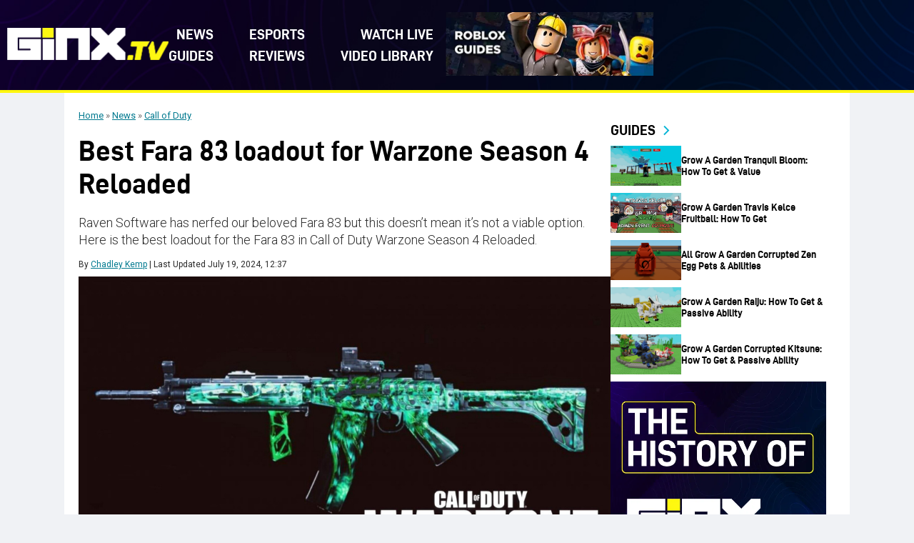

--- FILE ---
content_type: text/html; charset=UTF-8
request_url: https://www.ginx.tv/en/call-of-duty/best-fara-83-loadout-for-warzone-season-4-reloaded
body_size: 21670
content:
<!DOCTYPE html>
<html lang="en-US">

<head><meta charset="UTF-8"><script>if(navigator.userAgent.match(/MSIE|Internet Explorer/i)||navigator.userAgent.match(/Trident\/7\..*?rv:11/i)){var href=document.location.href;if(!href.match(/[?&]nowprocket/)){if(href.indexOf("?")==-1){if(href.indexOf("#")==-1){document.location.href=href+"?nowprocket=1"}else{document.location.href=href.replace("#","?nowprocket=1#")}}else{if(href.indexOf("#")==-1){document.location.href=href+"&nowprocket=1"}else{document.location.href=href.replace("#","&nowprocket=1#")}}}}</script><script>(()=>{class RocketLazyLoadScripts{constructor(){this.v="2.0.4",this.userEvents=["keydown","keyup","mousedown","mouseup","mousemove","mouseover","mouseout","touchmove","touchstart","touchend","touchcancel","wheel","click","dblclick","input"],this.attributeEvents=["onblur","onclick","oncontextmenu","ondblclick","onfocus","onmousedown","onmouseenter","onmouseleave","onmousemove","onmouseout","onmouseover","onmouseup","onmousewheel","onscroll","onsubmit"]}async t(){this.i(),this.o(),/iP(ad|hone)/.test(navigator.userAgent)&&this.h(),this.u(),this.l(this),this.m(),this.k(this),this.p(this),this._(),await Promise.all([this.R(),this.L()]),this.lastBreath=Date.now(),this.S(this),this.P(),this.D(),this.O(),this.M(),await this.C(this.delayedScripts.normal),await this.C(this.delayedScripts.defer),await this.C(this.delayedScripts.async),await this.T(),await this.F(),await this.j(),await this.A(),window.dispatchEvent(new Event("rocket-allScriptsLoaded")),this.everythingLoaded=!0,this.lastTouchEnd&&await new Promise(t=>setTimeout(t,500-Date.now()+this.lastTouchEnd)),this.I(),this.H(),this.U(),this.W()}i(){this.CSPIssue=sessionStorage.getItem("rocketCSPIssue"),document.addEventListener("securitypolicyviolation",t=>{this.CSPIssue||"script-src-elem"!==t.violatedDirective||"data"!==t.blockedURI||(this.CSPIssue=!0,sessionStorage.setItem("rocketCSPIssue",!0))},{isRocket:!0})}o(){window.addEventListener("pageshow",t=>{this.persisted=t.persisted,this.realWindowLoadedFired=!0},{isRocket:!0}),window.addEventListener("pagehide",()=>{this.onFirstUserAction=null},{isRocket:!0})}h(){let t;function e(e){t=e}window.addEventListener("touchstart",e,{isRocket:!0}),window.addEventListener("touchend",function i(o){o.changedTouches[0]&&t.changedTouches[0]&&Math.abs(o.changedTouches[0].pageX-t.changedTouches[0].pageX)<10&&Math.abs(o.changedTouches[0].pageY-t.changedTouches[0].pageY)<10&&o.timeStamp-t.timeStamp<200&&(window.removeEventListener("touchstart",e,{isRocket:!0}),window.removeEventListener("touchend",i,{isRocket:!0}),"INPUT"===o.target.tagName&&"text"===o.target.type||(o.target.dispatchEvent(new TouchEvent("touchend",{target:o.target,bubbles:!0})),o.target.dispatchEvent(new MouseEvent("mouseover",{target:o.target,bubbles:!0})),o.target.dispatchEvent(new PointerEvent("click",{target:o.target,bubbles:!0,cancelable:!0,detail:1,clientX:o.changedTouches[0].clientX,clientY:o.changedTouches[0].clientY})),event.preventDefault()))},{isRocket:!0})}q(t){this.userActionTriggered||("mousemove"!==t.type||this.firstMousemoveIgnored?"keyup"===t.type||"mouseover"===t.type||"mouseout"===t.type||(this.userActionTriggered=!0,this.onFirstUserAction&&this.onFirstUserAction()):this.firstMousemoveIgnored=!0),"click"===t.type&&t.preventDefault(),t.stopPropagation(),t.stopImmediatePropagation(),"touchstart"===this.lastEvent&&"touchend"===t.type&&(this.lastTouchEnd=Date.now()),"click"===t.type&&(this.lastTouchEnd=0),this.lastEvent=t.type,t.composedPath&&t.composedPath()[0].getRootNode()instanceof ShadowRoot&&(t.rocketTarget=t.composedPath()[0]),this.savedUserEvents.push(t)}u(){this.savedUserEvents=[],this.userEventHandler=this.q.bind(this),this.userEvents.forEach(t=>window.addEventListener(t,this.userEventHandler,{passive:!1,isRocket:!0})),document.addEventListener("visibilitychange",this.userEventHandler,{isRocket:!0})}U(){this.userEvents.forEach(t=>window.removeEventListener(t,this.userEventHandler,{passive:!1,isRocket:!0})),document.removeEventListener("visibilitychange",this.userEventHandler,{isRocket:!0}),this.savedUserEvents.forEach(t=>{(t.rocketTarget||t.target).dispatchEvent(new window[t.constructor.name](t.type,t))})}m(){const t="return false",e=Array.from(this.attributeEvents,t=>"data-rocket-"+t),i="["+this.attributeEvents.join("],[")+"]",o="[data-rocket-"+this.attributeEvents.join("],[data-rocket-")+"]",s=(e,i,o)=>{o&&o!==t&&(e.setAttribute("data-rocket-"+i,o),e["rocket"+i]=new Function("event",o),e.setAttribute(i,t))};new MutationObserver(t=>{for(const n of t)"attributes"===n.type&&(n.attributeName.startsWith("data-rocket-")||this.everythingLoaded?n.attributeName.startsWith("data-rocket-")&&this.everythingLoaded&&this.N(n.target,n.attributeName.substring(12)):s(n.target,n.attributeName,n.target.getAttribute(n.attributeName))),"childList"===n.type&&n.addedNodes.forEach(t=>{if(t.nodeType===Node.ELEMENT_NODE)if(this.everythingLoaded)for(const i of[t,...t.querySelectorAll(o)])for(const t of i.getAttributeNames())e.includes(t)&&this.N(i,t.substring(12));else for(const e of[t,...t.querySelectorAll(i)])for(const t of e.getAttributeNames())this.attributeEvents.includes(t)&&s(e,t,e.getAttribute(t))})}).observe(document,{subtree:!0,childList:!0,attributeFilter:[...this.attributeEvents,...e]})}I(){this.attributeEvents.forEach(t=>{document.querySelectorAll("[data-rocket-"+t+"]").forEach(e=>{this.N(e,t)})})}N(t,e){const i=t.getAttribute("data-rocket-"+e);i&&(t.setAttribute(e,i),t.removeAttribute("data-rocket-"+e))}k(t){Object.defineProperty(HTMLElement.prototype,"onclick",{get(){return this.rocketonclick||null},set(e){this.rocketonclick=e,this.setAttribute(t.everythingLoaded?"onclick":"data-rocket-onclick","this.rocketonclick(event)")}})}S(t){function e(e,i){let o=e[i];e[i]=null,Object.defineProperty(e,i,{get:()=>o,set(s){t.everythingLoaded?o=s:e["rocket"+i]=o=s}})}e(document,"onreadystatechange"),e(window,"onload"),e(window,"onpageshow");try{Object.defineProperty(document,"readyState",{get:()=>t.rocketReadyState,set(e){t.rocketReadyState=e},configurable:!0}),document.readyState="loading"}catch(t){console.log("WPRocket DJE readyState conflict, bypassing")}}l(t){this.originalAddEventListener=EventTarget.prototype.addEventListener,this.originalRemoveEventListener=EventTarget.prototype.removeEventListener,this.savedEventListeners=[],EventTarget.prototype.addEventListener=function(e,i,o){o&&o.isRocket||!t.B(e,this)&&!t.userEvents.includes(e)||t.B(e,this)&&!t.userActionTriggered||e.startsWith("rocket-")||t.everythingLoaded?t.originalAddEventListener.call(this,e,i,o):(t.savedEventListeners.push({target:this,remove:!1,type:e,func:i,options:o}),"mouseenter"!==e&&"mouseleave"!==e||t.originalAddEventListener.call(this,e,t.savedUserEvents.push,o))},EventTarget.prototype.removeEventListener=function(e,i,o){o&&o.isRocket||!t.B(e,this)&&!t.userEvents.includes(e)||t.B(e,this)&&!t.userActionTriggered||e.startsWith("rocket-")||t.everythingLoaded?t.originalRemoveEventListener.call(this,e,i,o):t.savedEventListeners.push({target:this,remove:!0,type:e,func:i,options:o})}}J(t,e){this.savedEventListeners=this.savedEventListeners.filter(i=>{let o=i.type,s=i.target||window;return e!==o||t!==s||(this.B(o,s)&&(i.type="rocket-"+o),this.$(i),!1)})}H(){EventTarget.prototype.addEventListener=this.originalAddEventListener,EventTarget.prototype.removeEventListener=this.originalRemoveEventListener,this.savedEventListeners.forEach(t=>this.$(t))}$(t){t.remove?this.originalRemoveEventListener.call(t.target,t.type,t.func,t.options):this.originalAddEventListener.call(t.target,t.type,t.func,t.options)}p(t){let e;function i(e){return t.everythingLoaded?e:e.split(" ").map(t=>"load"===t||t.startsWith("load.")?"rocket-jquery-load":t).join(" ")}function o(o){function s(e){const s=o.fn[e];o.fn[e]=o.fn.init.prototype[e]=function(){return this[0]===window&&t.userActionTriggered&&("string"==typeof arguments[0]||arguments[0]instanceof String?arguments[0]=i(arguments[0]):"object"==typeof arguments[0]&&Object.keys(arguments[0]).forEach(t=>{const e=arguments[0][t];delete arguments[0][t],arguments[0][i(t)]=e})),s.apply(this,arguments),this}}if(o&&o.fn&&!t.allJQueries.includes(o)){const e={DOMContentLoaded:[],"rocket-DOMContentLoaded":[]};for(const t in e)document.addEventListener(t,()=>{e[t].forEach(t=>t())},{isRocket:!0});o.fn.ready=o.fn.init.prototype.ready=function(i){function s(){parseInt(o.fn.jquery)>2?setTimeout(()=>i.bind(document)(o)):i.bind(document)(o)}return"function"==typeof i&&(t.realDomReadyFired?!t.userActionTriggered||t.fauxDomReadyFired?s():e["rocket-DOMContentLoaded"].push(s):e.DOMContentLoaded.push(s)),o([])},s("on"),s("one"),s("off"),t.allJQueries.push(o)}e=o}t.allJQueries=[],o(window.jQuery),Object.defineProperty(window,"jQuery",{get:()=>e,set(t){o(t)}})}P(){const t=new Map;document.write=document.writeln=function(e){const i=document.currentScript,o=document.createRange(),s=i.parentElement;let n=t.get(i);void 0===n&&(n=i.nextSibling,t.set(i,n));const c=document.createDocumentFragment();o.setStart(c,0),c.appendChild(o.createContextualFragment(e)),s.insertBefore(c,n)}}async R(){return new Promise(t=>{this.userActionTriggered?t():this.onFirstUserAction=t})}async L(){return new Promise(t=>{document.addEventListener("DOMContentLoaded",()=>{this.realDomReadyFired=!0,t()},{isRocket:!0})})}async j(){return this.realWindowLoadedFired?Promise.resolve():new Promise(t=>{window.addEventListener("load",t,{isRocket:!0})})}M(){this.pendingScripts=[];this.scriptsMutationObserver=new MutationObserver(t=>{for(const e of t)e.addedNodes.forEach(t=>{"SCRIPT"!==t.tagName||t.noModule||t.isWPRocket||this.pendingScripts.push({script:t,promise:new Promise(e=>{const i=()=>{const i=this.pendingScripts.findIndex(e=>e.script===t);i>=0&&this.pendingScripts.splice(i,1),e()};t.addEventListener("load",i,{isRocket:!0}),t.addEventListener("error",i,{isRocket:!0}),setTimeout(i,1e3)})})})}),this.scriptsMutationObserver.observe(document,{childList:!0,subtree:!0})}async F(){await this.X(),this.pendingScripts.length?(await this.pendingScripts[0].promise,await this.F()):this.scriptsMutationObserver.disconnect()}D(){this.delayedScripts={normal:[],async:[],defer:[]},document.querySelectorAll("script[type$=rocketlazyloadscript]").forEach(t=>{t.hasAttribute("data-rocket-src")?t.hasAttribute("async")&&!1!==t.async?this.delayedScripts.async.push(t):t.hasAttribute("defer")&&!1!==t.defer||"module"===t.getAttribute("data-rocket-type")?this.delayedScripts.defer.push(t):this.delayedScripts.normal.push(t):this.delayedScripts.normal.push(t)})}async _(){await this.L();let t=[];document.querySelectorAll("script[type$=rocketlazyloadscript][data-rocket-src]").forEach(e=>{let i=e.getAttribute("data-rocket-src");if(i&&!i.startsWith("data:")){i.startsWith("//")&&(i=location.protocol+i);try{const o=new URL(i).origin;o!==location.origin&&t.push({src:o,crossOrigin:e.crossOrigin||"module"===e.getAttribute("data-rocket-type")})}catch(t){}}}),t=[...new Map(t.map(t=>[JSON.stringify(t),t])).values()],this.Y(t,"preconnect")}async G(t){if(await this.K(),!0!==t.noModule||!("noModule"in HTMLScriptElement.prototype))return new Promise(e=>{let i;function o(){(i||t).setAttribute("data-rocket-status","executed"),e()}try{if(navigator.userAgent.includes("Firefox/")||""===navigator.vendor||this.CSPIssue)i=document.createElement("script"),[...t.attributes].forEach(t=>{let e=t.nodeName;"type"!==e&&("data-rocket-type"===e&&(e="type"),"data-rocket-src"===e&&(e="src"),i.setAttribute(e,t.nodeValue))}),t.text&&(i.text=t.text),t.nonce&&(i.nonce=t.nonce),i.hasAttribute("src")?(i.addEventListener("load",o,{isRocket:!0}),i.addEventListener("error",()=>{i.setAttribute("data-rocket-status","failed-network"),e()},{isRocket:!0}),setTimeout(()=>{i.isConnected||e()},1)):(i.text=t.text,o()),i.isWPRocket=!0,t.parentNode.replaceChild(i,t);else{const i=t.getAttribute("data-rocket-type"),s=t.getAttribute("data-rocket-src");i?(t.type=i,t.removeAttribute("data-rocket-type")):t.removeAttribute("type"),t.addEventListener("load",o,{isRocket:!0}),t.addEventListener("error",i=>{this.CSPIssue&&i.target.src.startsWith("data:")?(console.log("WPRocket: CSP fallback activated"),t.removeAttribute("src"),this.G(t).then(e)):(t.setAttribute("data-rocket-status","failed-network"),e())},{isRocket:!0}),s?(t.fetchPriority="high",t.removeAttribute("data-rocket-src"),t.src=s):t.src="data:text/javascript;base64,"+window.btoa(unescape(encodeURIComponent(t.text)))}}catch(i){t.setAttribute("data-rocket-status","failed-transform"),e()}});t.setAttribute("data-rocket-status","skipped")}async C(t){const e=t.shift();return e?(e.isConnected&&await this.G(e),this.C(t)):Promise.resolve()}O(){this.Y([...this.delayedScripts.normal,...this.delayedScripts.defer,...this.delayedScripts.async],"preload")}Y(t,e){this.trash=this.trash||[];let i=!0;var o=document.createDocumentFragment();t.forEach(t=>{const s=t.getAttribute&&t.getAttribute("data-rocket-src")||t.src;if(s&&!s.startsWith("data:")){const n=document.createElement("link");n.href=s,n.rel=e,"preconnect"!==e&&(n.as="script",n.fetchPriority=i?"high":"low"),t.getAttribute&&"module"===t.getAttribute("data-rocket-type")&&(n.crossOrigin=!0),t.crossOrigin&&(n.crossOrigin=t.crossOrigin),t.integrity&&(n.integrity=t.integrity),t.nonce&&(n.nonce=t.nonce),o.appendChild(n),this.trash.push(n),i=!1}}),document.head.appendChild(o)}W(){this.trash.forEach(t=>t.remove())}async T(){try{document.readyState="interactive"}catch(t){}this.fauxDomReadyFired=!0;try{await this.K(),this.J(document,"readystatechange"),document.dispatchEvent(new Event("rocket-readystatechange")),await this.K(),document.rocketonreadystatechange&&document.rocketonreadystatechange(),await this.K(),this.J(document,"DOMContentLoaded"),document.dispatchEvent(new Event("rocket-DOMContentLoaded")),await this.K(),this.J(window,"DOMContentLoaded"),window.dispatchEvent(new Event("rocket-DOMContentLoaded"))}catch(t){console.error(t)}}async A(){try{document.readyState="complete"}catch(t){}try{await this.K(),this.J(document,"readystatechange"),document.dispatchEvent(new Event("rocket-readystatechange")),await this.K(),document.rocketonreadystatechange&&document.rocketonreadystatechange(),await this.K(),this.J(window,"load"),window.dispatchEvent(new Event("rocket-load")),await this.K(),window.rocketonload&&window.rocketonload(),await this.K(),this.allJQueries.forEach(t=>t(window).trigger("rocket-jquery-load")),await this.K(),this.J(window,"pageshow");const t=new Event("rocket-pageshow");t.persisted=this.persisted,window.dispatchEvent(t),await this.K(),window.rocketonpageshow&&window.rocketonpageshow({persisted:this.persisted})}catch(t){console.error(t)}}async K(){Date.now()-this.lastBreath>45&&(await this.X(),this.lastBreath=Date.now())}async X(){return document.hidden?new Promise(t=>setTimeout(t)):new Promise(t=>requestAnimationFrame(t))}B(t,e){return e===document&&"readystatechange"===t||(e===document&&"DOMContentLoaded"===t||(e===window&&"DOMContentLoaded"===t||(e===window&&"load"===t||e===window&&"pageshow"===t)))}static run(){(new RocketLazyLoadScripts).t()}}RocketLazyLoadScripts.run()})();</script>
    
    <meta name="viewport" content="width=device-width, initial-scale=1">
    <meta name='robots' content='index, follow, max-image-preview:large, max-snippet:-1, max-video-preview:-1' />
	<style>img:is([sizes="auto" i], [sizes^="auto," i]) { contain-intrinsic-size: 3000px 1500px }</style>
	
	<!-- This site is optimized with the Yoast SEO plugin v25.9 - https://yoast.com/wordpress/plugins/seo/ -->
	<title>Best Fara 83 loadout for Warzone Season 4 Reloaded - GINX TV</title>
<link crossorigin data-rocket-preconnect href="https://fonts.googleapis.com" rel="preconnect">
<link crossorigin data-rocket-preconnect href="https://www.youtube.com" rel="preconnect">
<link data-rocket-preload as="style" href="https://fonts.googleapis.com/css2?family=Roboto:ital,wght@0,100..900;1,100..900&#038;display=swap" rel="preload">
<link href="https://fonts.googleapis.com/css2?family=Roboto:ital,wght@0,100..900;1,100..900&#038;display=swap" media="print" onload="this.media=&#039;all&#039;" rel="stylesheet">
<noscript><link rel="stylesheet" href="https://fonts.googleapis.com/css2?family=Roboto:ital,wght@0,100..900;1,100..900&#038;display=swap"></noscript><link rel="preload" data-rocket-preload as="image" href="https://www.ginx.tv/en/wp-content/uploads/sites/3/2025/12/fara83.jpg" fetchpriority="high">
	<meta name="description" content="Raven Software has nerfed our beloved Fara 83 but this doesn’t mean it’s not a viable option. Here is the best loadout for the Fara 83 in Call of Duty Warzone Season 4 Reloaded." />
	<link rel="canonical" href="https://www.ginx.tv/en/call-of-duty/best-fara-83-loadout-for-warzone-season-4-reloaded" />
	<meta property="og:locale" content="en_US" />
	<meta property="og:type" content="article" />
	<meta property="og:title" content="Best Fara 83 loadout for Warzone Season 4 Reloaded - GINX TV" />
	<meta property="og:description" content="Raven Software has nerfed our beloved Fara 83 but this doesn’t mean it’s not a viable option. Here is the best loadout for the Fara 83 in Call of Duty Warzone Season 4 Reloaded." />
	<meta property="og:url" content="https://www.ginx.tv/en/call-of-duty/best-fara-83-loadout-for-warzone-season-4-reloaded" />
	<meta property="og:site_name" content="GINX TV" />
	<meta property="article:published_time" content="2021-07-16T10:30:20+00:00" />
	<meta property="article:modified_time" content="2024-07-19T12:37:09+00:00" />
	<meta property="og:image" content="https://www.ginx.tv/en/wp-content/uploads/sites/3/2025/12/fara83.jpg" />
	<meta property="og:image:width" content="1" />
	<meta property="og:image:height" content="1" />
	<meta property="og:image:type" content="image/jpeg" />
	<meta name="author" content="Chadley Kemp" />
	<meta name="twitter:card" content="summary_large_image" />
	<meta name="twitter:creator" content="@https://twitter.com/itsactuallychad" />
	<meta name="twitter:label1" content="Written by" />
	<meta name="twitter:data1" content="Chadley Kemp" />
	<meta name="twitter:label2" content="Est. reading time" />
	<meta name="twitter:data2" content="2 minutes" />
	<script type="application/ld+json" class="yoast-schema-graph">{"@context":"https://schema.org","@graph":[{"@type":"Article","@id":"https://www.ginx.tv/en/call-of-duty/best-fara-83-loadout-for-warzone-season-4-reloaded#article","isPartOf":{"@id":"https://www.ginx.tv/en/call-of-duty/best-fara-83-loadout-for-warzone-season-4-reloaded"},"author":{"name":"Chadley Kemp","@id":"https://www.ginx.tv/en/#/schema/person/eb0aaf747d980ce4cb1489df0b0dfc8c"},"headline":"Best Fara 83 loadout for Warzone Season 4 Reloaded","datePublished":"2021-07-16T10:30:20+00:00","dateModified":"2024-07-19T12:37:09+00:00","mainEntityOfPage":{"@id":"https://www.ginx.tv/en/call-of-duty/best-fara-83-loadout-for-warzone-season-4-reloaded"},"wordCount":397,"commentCount":0,"publisher":{"@id":"https://www.ginx.tv/en/#organization"},"image":{"@id":"https://www.ginx.tv/en/call-of-duty/best-fara-83-loadout-for-warzone-season-4-reloaded#primaryimage"},"thumbnailUrl":"https://www.ginx.tv/en/wp-content/uploads/sites/3/2025/12/fara83.jpg","articleSection":["Call of Duty"],"inLanguage":"en-US","potentialAction":[{"@type":"CommentAction","name":"Comment","target":["https://www.ginx.tv/en/call-of-duty/best-fara-83-loadout-for-warzone-season-4-reloaded#respond"]}]},{"@type":"WebPage","@id":"https://www.ginx.tv/en/call-of-duty/best-fara-83-loadout-for-warzone-season-4-reloaded","url":"https://www.ginx.tv/en/call-of-duty/best-fara-83-loadout-for-warzone-season-4-reloaded","name":"Best Fara 83 loadout for Warzone Season 4 Reloaded - GINX TV","isPartOf":{"@id":"https://www.ginx.tv/en/#website"},"primaryImageOfPage":{"@id":"https://www.ginx.tv/en/call-of-duty/best-fara-83-loadout-for-warzone-season-4-reloaded#primaryimage"},"image":{"@id":"https://www.ginx.tv/en/call-of-duty/best-fara-83-loadout-for-warzone-season-4-reloaded#primaryimage"},"thumbnailUrl":"https://www.ginx.tv/en/wp-content/uploads/sites/3/2025/12/fara83.jpg","datePublished":"2021-07-16T10:30:20+00:00","dateModified":"2024-07-19T12:37:09+00:00","description":"Raven Software has nerfed our beloved Fara 83 but this doesn’t mean it’s not a viable option. Here is the best loadout for the Fara 83 in Call of Duty Warzone Season 4 Reloaded.","breadcrumb":{"@id":"https://www.ginx.tv/en/call-of-duty/best-fara-83-loadout-for-warzone-season-4-reloaded#breadcrumb"},"inLanguage":"en-US","potentialAction":[{"@type":"ReadAction","target":["https://www.ginx.tv/en/call-of-duty/best-fara-83-loadout-for-warzone-season-4-reloaded"]}]},{"@type":"ImageObject","inLanguage":"en-US","@id":"https://www.ginx.tv/en/call-of-duty/best-fara-83-loadout-for-warzone-season-4-reloaded#primaryimage","url":"https://www.ginx.tv/en/wp-content/uploads/sites/3/2025/12/fara83.jpg","contentUrl":"https://www.ginx.tv/en/wp-content/uploads/sites/3/2025/12/fara83.jpg","caption":"Best Fara 83 loadout for Warzone Season 4 Reloaded"},{"@type":"BreadcrumbList","@id":"https://www.ginx.tv/en/call-of-duty/best-fara-83-loadout-for-warzone-season-4-reloaded#breadcrumb","itemListElement":[{"@type":"ListItem","position":1,"name":"Home","item":"https://www.ginx.tv/en/"},{"@type":"ListItem","position":2,"name":"News","item":"https://www.ginx.tv/en/news"},{"@type":"ListItem","position":3,"name":"Call of Duty","item":"https://www.ginx.tv/en/call-of-duty"}]},{"@type":"WebSite","@id":"https://www.ginx.tv/en/#website","url":"https://www.ginx.tv/en/","name":"GINX TV","description":"GINX TV","publisher":{"@id":"https://www.ginx.tv/en/#organization"},"potentialAction":[{"@type":"SearchAction","target":{"@type":"EntryPoint","urlTemplate":"https://www.ginx.tv/en/?s={search_term_string}"},"query-input":{"@type":"PropertyValueSpecification","valueRequired":true,"valueName":"search_term_string"}}],"inLanguage":"en-US"},{"@type":"Organization","@id":"https://www.ginx.tv/en/#organization","name":"GINX TV","url":"https://www.ginx.tv/en/","logo":{"@type":"ImageObject","inLanguage":"en-US","@id":"https://www.ginx.tv/en/#/schema/logo/image/","url":"https://www.ginx.tv/en/wp-content/uploads/sites/3/2025/12/header-new-logo1.svg","contentUrl":"https://www.ginx.tv/en/wp-content/uploads/sites/3/2025/12/header-new-logo1.svg","width":200,"height":40,"caption":"GINX TV"},"image":{"@id":"https://www.ginx.tv/en/#/schema/logo/image/"}},{"@type":"Person","@id":"https://www.ginx.tv/en/#/schema/person/eb0aaf747d980ce4cb1489df0b0dfc8c","name":"Chadley Kemp","image":{"@type":"ImageObject","inLanguage":"en-US","@id":"https://www.ginx.tv/en/#/schema/person/image/","url":"https://www.ginx.tv/wp-content/uploads/2025/12/chad2-96x96.jpg","contentUrl":"https://www.ginx.tv/wp-content/uploads/2025/12/chad2-96x96.jpg","caption":"Chadley Kemp"},"description":"Chadley is an Editor at GINX. He is a diverse writer and essentially the Swiss Army knife of the team. With expertise in MOBA games like Dota 2 and League of Legends, survival titles including V Rising and Dead Island 2, and sandbox games like GTA Online and Roblox, there's no topic Chadley can't tackle. In addition to his love for all things esports- and crypto-related, he is also passionate about streaming entertainment, covering the hottest trending news and drama surrounding TikTok, Twitch, and YouTube personalities. Outside of gaming, Chadley has a Ph.D. in Physiology, with his work spanning medical and high-impact scientific journals like Frontiers in Neuroscience and even content marketing. Sounds cool? That's because he is. &nbsp; &nbsp; &nbsp; &nbsp; &nbsp; &nbsp;","sameAs":["https://x.com/https://twitter.com/itsactuallychad"],"url":"https://www.ginx.tv/en/author/chadley-kemp"}]}</script>
	<!-- / Yoast SEO plugin. -->


<link rel='dns-prefetch' href='//platform.twitter.com' />
<link rel='dns-prefetch' href='//www.ginx.tv' />
<link rel='dns-prefetch' href='//fonts.googleapis.com' />
<link href='https://fonts.gstatic.com' crossorigin rel='preconnect' />
<link rel="alternate" type="application/rss+xml" title="GINX TV &raquo; Feed" href="https://www.ginx.tv/en/feed" />
<link rel="alternate" type="application/rss+xml" title="GINX TV &raquo; Comments Feed" href="https://www.ginx.tv/en/comments/feed" />
<link rel="preconnect" href="https://fonts.googleapis.com">
<link rel="preconnect" href="https://fonts.gstatic.com" crossorigin>
<style id='wp-emoji-styles-inline-css' type='text/css'>

	img.wp-smiley, img.emoji {
		display: inline !important;
		border: none !important;
		box-shadow: none !important;
		height: 1em !important;
		width: 1em !important;
		margin: 0 0.07em !important;
		vertical-align: -0.1em !important;
		background: none !important;
		padding: 0 !important;
	}
</style>
<link rel='stylesheet' id='wp-block-library-css' href='https://www.ginx.tv/en/wp-includes/css/dist/block-library/style.min.css?ver=6.8.3' type='text/css' media='all' />
<style id='wp-block-library-theme-inline-css' type='text/css'>
.wp-block-audio :where(figcaption){color:#555;font-size:13px;text-align:center}.is-dark-theme .wp-block-audio :where(figcaption){color:#ffffffa6}.wp-block-audio{margin:0 0 1em}.wp-block-code{border:1px solid #ccc;border-radius:4px;font-family:Menlo,Consolas,monaco,monospace;padding:.8em 1em}.wp-block-embed :where(figcaption){color:#555;font-size:13px;text-align:center}.is-dark-theme .wp-block-embed :where(figcaption){color:#ffffffa6}.wp-block-embed{margin:0 0 1em}.blocks-gallery-caption{color:#555;font-size:13px;text-align:center}.is-dark-theme .blocks-gallery-caption{color:#ffffffa6}:root :where(.wp-block-image figcaption){color:#555;font-size:13px;text-align:center}.is-dark-theme :root :where(.wp-block-image figcaption){color:#ffffffa6}.wp-block-image{margin:0 0 1em}.wp-block-pullquote{border-bottom:4px solid;border-top:4px solid;color:currentColor;margin-bottom:1.75em}.wp-block-pullquote cite,.wp-block-pullquote footer,.wp-block-pullquote__citation{color:currentColor;font-size:.8125em;font-style:normal;text-transform:uppercase}.wp-block-quote{border-left:.25em solid;margin:0 0 1.75em;padding-left:1em}.wp-block-quote cite,.wp-block-quote footer{color:currentColor;font-size:.8125em;font-style:normal;position:relative}.wp-block-quote:where(.has-text-align-right){border-left:none;border-right:.25em solid;padding-left:0;padding-right:1em}.wp-block-quote:where(.has-text-align-center){border:none;padding-left:0}.wp-block-quote.is-large,.wp-block-quote.is-style-large,.wp-block-quote:where(.is-style-plain){border:none}.wp-block-search .wp-block-search__label{font-weight:700}.wp-block-search__button{border:1px solid #ccc;padding:.375em .625em}:where(.wp-block-group.has-background){padding:1.25em 2.375em}.wp-block-separator.has-css-opacity{opacity:.4}.wp-block-separator{border:none;border-bottom:2px solid;margin-left:auto;margin-right:auto}.wp-block-separator.has-alpha-channel-opacity{opacity:1}.wp-block-separator:not(.is-style-wide):not(.is-style-dots){width:100px}.wp-block-separator.has-background:not(.is-style-dots){border-bottom:none;height:1px}.wp-block-separator.has-background:not(.is-style-wide):not(.is-style-dots){height:2px}.wp-block-table{margin:0 0 1em}.wp-block-table td,.wp-block-table th{word-break:normal}.wp-block-table :where(figcaption){color:#555;font-size:13px;text-align:center}.is-dark-theme .wp-block-table :where(figcaption){color:#ffffffa6}.wp-block-video :where(figcaption){color:#555;font-size:13px;text-align:center}.is-dark-theme .wp-block-video :where(figcaption){color:#ffffffa6}.wp-block-video{margin:0 0 1em}:root :where(.wp-block-template-part.has-background){margin-bottom:0;margin-top:0;padding:1.25em 2.375em}
</style>
<style id='classic-theme-styles-inline-css' type='text/css'>
/*! This file is auto-generated */
.wp-block-button__link{color:#fff;background-color:#32373c;border-radius:9999px;box-shadow:none;text-decoration:none;padding:calc(.667em + 2px) calc(1.333em + 2px);font-size:1.125em}.wp-block-file__button{background:#32373c;color:#fff;text-decoration:none}
</style>
<style id='global-styles-inline-css' type='text/css'>
:root{--wp--preset--aspect-ratio--square: 1;--wp--preset--aspect-ratio--4-3: 4/3;--wp--preset--aspect-ratio--3-4: 3/4;--wp--preset--aspect-ratio--3-2: 3/2;--wp--preset--aspect-ratio--2-3: 2/3;--wp--preset--aspect-ratio--16-9: 16/9;--wp--preset--aspect-ratio--9-16: 9/16;--wp--preset--color--black: #000000;--wp--preset--color--cyan-bluish-gray: #abb8c3;--wp--preset--color--white: #ffffff;--wp--preset--color--pale-pink: #f78da7;--wp--preset--color--vivid-red: #cf2e2e;--wp--preset--color--luminous-vivid-orange: #ff6900;--wp--preset--color--luminous-vivid-amber: #fcb900;--wp--preset--color--light-green-cyan: #7bdcb5;--wp--preset--color--vivid-green-cyan: #00d084;--wp--preset--color--pale-cyan-blue: #8ed1fc;--wp--preset--color--vivid-cyan-blue: #0693e3;--wp--preset--color--vivid-purple: #9b51e0;--wp--preset--gradient--vivid-cyan-blue-to-vivid-purple: linear-gradient(135deg,rgba(6,147,227,1) 0%,rgb(155,81,224) 100%);--wp--preset--gradient--light-green-cyan-to-vivid-green-cyan: linear-gradient(135deg,rgb(122,220,180) 0%,rgb(0,208,130) 100%);--wp--preset--gradient--luminous-vivid-amber-to-luminous-vivid-orange: linear-gradient(135deg,rgba(252,185,0,1) 0%,rgba(255,105,0,1) 100%);--wp--preset--gradient--luminous-vivid-orange-to-vivid-red: linear-gradient(135deg,rgba(255,105,0,1) 0%,rgb(207,46,46) 100%);--wp--preset--gradient--very-light-gray-to-cyan-bluish-gray: linear-gradient(135deg,rgb(238,238,238) 0%,rgb(169,184,195) 100%);--wp--preset--gradient--cool-to-warm-spectrum: linear-gradient(135deg,rgb(74,234,220) 0%,rgb(151,120,209) 20%,rgb(207,42,186) 40%,rgb(238,44,130) 60%,rgb(251,105,98) 80%,rgb(254,248,76) 100%);--wp--preset--gradient--blush-light-purple: linear-gradient(135deg,rgb(255,206,236) 0%,rgb(152,150,240) 100%);--wp--preset--gradient--blush-bordeaux: linear-gradient(135deg,rgb(254,205,165) 0%,rgb(254,45,45) 50%,rgb(107,0,62) 100%);--wp--preset--gradient--luminous-dusk: linear-gradient(135deg,rgb(255,203,112) 0%,rgb(199,81,192) 50%,rgb(65,88,208) 100%);--wp--preset--gradient--pale-ocean: linear-gradient(135deg,rgb(255,245,203) 0%,rgb(182,227,212) 50%,rgb(51,167,181) 100%);--wp--preset--gradient--electric-grass: linear-gradient(135deg,rgb(202,248,128) 0%,rgb(113,206,126) 100%);--wp--preset--gradient--midnight: linear-gradient(135deg,rgb(2,3,129) 0%,rgb(40,116,252) 100%);--wp--preset--font-size--small: 13px;--wp--preset--font-size--medium: 20px;--wp--preset--font-size--large: 36px;--wp--preset--font-size--x-large: 42px;--wp--preset--spacing--20: 0.44rem;--wp--preset--spacing--30: 0.67rem;--wp--preset--spacing--40: 1rem;--wp--preset--spacing--50: 1.5rem;--wp--preset--spacing--60: 2.25rem;--wp--preset--spacing--70: 3.38rem;--wp--preset--spacing--80: 5.06rem;--wp--preset--shadow--natural: 6px 6px 9px rgba(0, 0, 0, 0.2);--wp--preset--shadow--deep: 12px 12px 50px rgba(0, 0, 0, 0.4);--wp--preset--shadow--sharp: 6px 6px 0px rgba(0, 0, 0, 0.2);--wp--preset--shadow--outlined: 6px 6px 0px -3px rgba(255, 255, 255, 1), 6px 6px rgba(0, 0, 0, 1);--wp--preset--shadow--crisp: 6px 6px 0px rgba(0, 0, 0, 1);}:root :where(.is-layout-flow) > :first-child{margin-block-start: 0;}:root :where(.is-layout-flow) > :last-child{margin-block-end: 0;}:root :where(.is-layout-flow) > *{margin-block-start: 24px;margin-block-end: 0;}:root :where(.is-layout-constrained) > :first-child{margin-block-start: 0;}:root :where(.is-layout-constrained) > :last-child{margin-block-end: 0;}:root :where(.is-layout-constrained) > *{margin-block-start: 24px;margin-block-end: 0;}:root :where(.is-layout-flex){gap: 24px;}:root :where(.is-layout-grid){gap: 24px;}body .is-layout-flex{display: flex;}.is-layout-flex{flex-wrap: wrap;align-items: center;}.is-layout-flex > :is(*, div){margin: 0;}body .is-layout-grid{display: grid;}.is-layout-grid > :is(*, div){margin: 0;}.has-black-color{color: var(--wp--preset--color--black) !important;}.has-cyan-bluish-gray-color{color: var(--wp--preset--color--cyan-bluish-gray) !important;}.has-white-color{color: var(--wp--preset--color--white) !important;}.has-pale-pink-color{color: var(--wp--preset--color--pale-pink) !important;}.has-vivid-red-color{color: var(--wp--preset--color--vivid-red) !important;}.has-luminous-vivid-orange-color{color: var(--wp--preset--color--luminous-vivid-orange) !important;}.has-luminous-vivid-amber-color{color: var(--wp--preset--color--luminous-vivid-amber) !important;}.has-light-green-cyan-color{color: var(--wp--preset--color--light-green-cyan) !important;}.has-vivid-green-cyan-color{color: var(--wp--preset--color--vivid-green-cyan) !important;}.has-pale-cyan-blue-color{color: var(--wp--preset--color--pale-cyan-blue) !important;}.has-vivid-cyan-blue-color{color: var(--wp--preset--color--vivid-cyan-blue) !important;}.has-vivid-purple-color{color: var(--wp--preset--color--vivid-purple) !important;}.has-black-background-color{background-color: var(--wp--preset--color--black) !important;}.has-cyan-bluish-gray-background-color{background-color: var(--wp--preset--color--cyan-bluish-gray) !important;}.has-white-background-color{background-color: var(--wp--preset--color--white) !important;}.has-pale-pink-background-color{background-color: var(--wp--preset--color--pale-pink) !important;}.has-vivid-red-background-color{background-color: var(--wp--preset--color--vivid-red) !important;}.has-luminous-vivid-orange-background-color{background-color: var(--wp--preset--color--luminous-vivid-orange) !important;}.has-luminous-vivid-amber-background-color{background-color: var(--wp--preset--color--luminous-vivid-amber) !important;}.has-light-green-cyan-background-color{background-color: var(--wp--preset--color--light-green-cyan) !important;}.has-vivid-green-cyan-background-color{background-color: var(--wp--preset--color--vivid-green-cyan) !important;}.has-pale-cyan-blue-background-color{background-color: var(--wp--preset--color--pale-cyan-blue) !important;}.has-vivid-cyan-blue-background-color{background-color: var(--wp--preset--color--vivid-cyan-blue) !important;}.has-vivid-purple-background-color{background-color: var(--wp--preset--color--vivid-purple) !important;}.has-black-border-color{border-color: var(--wp--preset--color--black) !important;}.has-cyan-bluish-gray-border-color{border-color: var(--wp--preset--color--cyan-bluish-gray) !important;}.has-white-border-color{border-color: var(--wp--preset--color--white) !important;}.has-pale-pink-border-color{border-color: var(--wp--preset--color--pale-pink) !important;}.has-vivid-red-border-color{border-color: var(--wp--preset--color--vivid-red) !important;}.has-luminous-vivid-orange-border-color{border-color: var(--wp--preset--color--luminous-vivid-orange) !important;}.has-luminous-vivid-amber-border-color{border-color: var(--wp--preset--color--luminous-vivid-amber) !important;}.has-light-green-cyan-border-color{border-color: var(--wp--preset--color--light-green-cyan) !important;}.has-vivid-green-cyan-border-color{border-color: var(--wp--preset--color--vivid-green-cyan) !important;}.has-pale-cyan-blue-border-color{border-color: var(--wp--preset--color--pale-cyan-blue) !important;}.has-vivid-cyan-blue-border-color{border-color: var(--wp--preset--color--vivid-cyan-blue) !important;}.has-vivid-purple-border-color{border-color: var(--wp--preset--color--vivid-purple) !important;}.has-vivid-cyan-blue-to-vivid-purple-gradient-background{background: var(--wp--preset--gradient--vivid-cyan-blue-to-vivid-purple) !important;}.has-light-green-cyan-to-vivid-green-cyan-gradient-background{background: var(--wp--preset--gradient--light-green-cyan-to-vivid-green-cyan) !important;}.has-luminous-vivid-amber-to-luminous-vivid-orange-gradient-background{background: var(--wp--preset--gradient--luminous-vivid-amber-to-luminous-vivid-orange) !important;}.has-luminous-vivid-orange-to-vivid-red-gradient-background{background: var(--wp--preset--gradient--luminous-vivid-orange-to-vivid-red) !important;}.has-very-light-gray-to-cyan-bluish-gray-gradient-background{background: var(--wp--preset--gradient--very-light-gray-to-cyan-bluish-gray) !important;}.has-cool-to-warm-spectrum-gradient-background{background: var(--wp--preset--gradient--cool-to-warm-spectrum) !important;}.has-blush-light-purple-gradient-background{background: var(--wp--preset--gradient--blush-light-purple) !important;}.has-blush-bordeaux-gradient-background{background: var(--wp--preset--gradient--blush-bordeaux) !important;}.has-luminous-dusk-gradient-background{background: var(--wp--preset--gradient--luminous-dusk) !important;}.has-pale-ocean-gradient-background{background: var(--wp--preset--gradient--pale-ocean) !important;}.has-electric-grass-gradient-background{background: var(--wp--preset--gradient--electric-grass) !important;}.has-midnight-gradient-background{background: var(--wp--preset--gradient--midnight) !important;}.has-small-font-size{font-size: var(--wp--preset--font-size--small) !important;}.has-medium-font-size{font-size: var(--wp--preset--font-size--medium) !important;}.has-large-font-size{font-size: var(--wp--preset--font-size--large) !important;}.has-x-large-font-size{font-size: var(--wp--preset--font-size--x-large) !important;}
:root :where(.wp-block-pullquote){font-size: 1.5em;line-height: 1.6;}
</style>
<link rel='stylesheet' id='ginxtv-brand-css' href='https://www.ginx.tv/en/wp-content/themes/ginxtv/assets/css/plugins/brand.css?ver=1765815400' type='text/css' media='all' />
<link rel='stylesheet' id='ginxtv-style-css' href='https://www.ginx.tv/en/wp-content/themes/ginxtv/style.css?ver=1766049762' type='text/css' media='all' />
<link rel='stylesheet' id='ginxtv-app-css' href='https://www.ginx.tv/en/wp-content/themes/ginxtv/assets/css/components/app.css?ver=1765815400' type='text/css' media='all' />
<link rel='stylesheet' id='ginxtv-archive-css' href='https://www.ginx.tv/en/wp-content/themes/ginxtv/assets/css/components/archive.css?ver=1765815400' type='text/css' media='all' />
<link rel='stylesheet' id='ginxtv-contact-css' href='https://www.ginx.tv/en/wp-content/themes/ginxtv/assets/css/components/contact.css?ver=1765815400' type='text/css' media='all' />
<link rel='stylesheet' id='ginxtv-footer-css' href='https://www.ginx.tv/en/wp-content/themes/ginxtv/assets/css/components/footer.css?ver=1765815400' type='text/css' media='all' />
<link rel='stylesheet' id='ginxtv-ginx-plus-css' href='https://www.ginx.tv/en/wp-content/themes/ginxtv/assets/css/components/ginx-plus.css?ver=1765815400' type='text/css' media='all' />
<link rel='stylesheet' id='ginxtv-header-css' href='https://www.ginx.tv/en/wp-content/themes/ginxtv/assets/css/components/header.css?ver=1765815400' type='text/css' media='all' />
<link rel='stylesheet' id='ginxtv-history-css' href='https://www.ginx.tv/en/wp-content/themes/ginxtv/assets/css/components/history.css?ver=1765815400' type='text/css' media='all' />
<link rel='stylesheet' id='ginxtv-home-css' href='https://www.ginx.tv/en/wp-content/themes/ginxtv/assets/css/components/home.css?ver=1765815400' type='text/css' media='all' />
<link rel='stylesheet' id='ginxtv-pagination-css' href='https://www.ginx.tv/en/wp-content/themes/ginxtv/assets/css/components/pagination.css?ver=1765815400' type='text/css' media='all' />
<link rel='stylesheet' id='ginxtv-presenters-css' href='https://www.ginx.tv/en/wp-content/themes/ginxtv/assets/css/components/presenters.css?ver=1765815400' type='text/css' media='all' />
<link rel='stylesheet' id='ginxtv-sales-css' href='https://www.ginx.tv/en/wp-content/themes/ginxtv/assets/css/components/sales.css?ver=1765815400' type='text/css' media='all' />
<link rel='stylesheet' id='ginxtv-sidebar-css' href='https://www.ginx.tv/en/wp-content/themes/ginxtv/assets/css/components/sidebar.css?ver=1765815400' type='text/css' media='all' />
<link rel='stylesheet' id='ginxtv-staff-css' href='https://www.ginx.tv/en/wp-content/themes/ginxtv/assets/css/components/staff.css?ver=1765815400' type='text/css' media='all' />
<link rel='stylesheet' id='ginxtv-support-ginx-css' href='https://www.ginx.tv/en/wp-content/themes/ginxtv/assets/css/components/support-ginx.css?ver=1765815400' type='text/css' media='all' />
<link rel='stylesheet' id='ginxtv-guide-css' href='https://www.ginx.tv/en/wp-content/themes/ginxtv/assets/css/blocks/guide.css?ver=1765815400' type='text/css' media='all' />

<link rel='stylesheet' id='brand-management-public-css' href='https://www.ginx.tv/en/wp-content/plugins/brand-management-plugin/public/css/brand-management-public.css?ver=6.8.3' type='text/css' media='screen' />
<script type="rocketlazyloadscript" data-rocket-type="text/javascript" data-rocket-src="https://platform.twitter.com/widgets.js?ver=6.8.3" id="twitter-widget-js"></script>
<script type="rocketlazyloadscript" data-rocket-type="text/javascript" data-rocket-src="https://www.ginx.tv/en/wp-includes/js/jquery/jquery.min.js?ver=3.7.1" id="jquery-core-js"></script>
<script type="rocketlazyloadscript" data-rocket-type="text/javascript" data-rocket-src="https://www.ginx.tv/en/wp-includes/js/jquery/jquery-migrate.min.js?ver=3.4.1" id="jquery-migrate-js"></script>
<script type="text/javascript" id="0552bc632ab1c4b64ceca0092f30b216-js-extra">
/* <![CDATA[ */
var likes_handler = {"id":"3","url":"https:\/\/www.ginx.tv\/en\/wp-admin\/admin-ajax.php","nonce":"06c18c4163","fail_text":"You have already voted."};
/* ]]> */
</script>
<link rel="https://api.w.org/" href="https://www.ginx.tv/en/wp-json/" /><link rel="alternate" title="JSON" type="application/json" href="https://www.ginx.tv/en/wp-json/wp/v2/posts/19487" /><link rel="EditURI" type="application/rsd+xml" title="RSD" href="https://www.ginx.tv/en/xmlrpc.php?rsd" />
<meta name="generator" content="WordPress 6.8.3" />
<link rel='shortlink' href='https://www.ginx.tv/en/?p=19487' />
<link rel="alternate" title="oEmbed (JSON)" type="application/json+oembed" href="https://www.ginx.tv/en/wp-json/oembed/1.0/embed?url=https%3A%2F%2Fwww.ginx.tv%2Fen%2Fcall-of-duty%2Fbest-fara-83-loadout-for-warzone-season-4-reloaded" />
<link rel="alternate" title="oEmbed (XML)" type="text/xml+oembed" href="https://www.ginx.tv/en/wp-json/oembed/1.0/embed?url=https%3A%2F%2Fwww.ginx.tv%2Fen%2Fcall-of-duty%2Fbest-fara-83-loadout-for-warzone-season-4-reloaded&#038;format=xml" />
<link rel="icon" href="https://www.ginx.tv/en/wp-content/uploads/sites/3/2025/12/cropped-cropped-cropped-ginx-favicon-48x48.png" sizes="48x48" />
<link rel="icon" href="https://www.ginx.tv/en/wp-content/uploads/sites/3/2025/12/cropped-cropped-cropped-ginx-favicon-192x192.png" sizes="192x192" />
<link rel="apple-touch-icon" href="https://www.ginx.tv/en/wp-content/uploads/sites/3/2025/12/cropped-cropped-cropped-ginx-favicon-180x180.png" />
<meta name="msapplication-TileImage" content="https://www.ginx.tv/en/wp-content/uploads/sites/3/2025/12/cropped-cropped-cropped-ginx-favicon-270x270.png" />
		<style type="text/css" id="wp-custom-css">
			.accordion-box p {
    color: #fff;
}
.accordion-box ul li {
    color: #fff;
}		</style>
		<noscript><style id="rocket-lazyload-nojs-css">.rll-youtube-player, [data-lazy-src]{display:none !important;}</style></noscript><meta name="generator" content="WP Rocket 3.19.4" data-wpr-features="wpr_delay_js wpr_lazyload_images wpr_preconnect_external_domains wpr_oci wpr_image_dimensions wpr_desktop" /></head>

<body class="wp-singular post-template-default single single-post postid-19487 single-format-standard wp-custom-logo wp-embed-responsive wp-theme-ginxtv">
        <div  id="page" class="site">
        <a class="skip-link screen-reader-text" href="#content">Skip to content</a>

        <header  id="masthead" class="site-header" role="banner">
            <nav id="site-navigation" class="main-navigation" role="navigation" itemscope itemtype="https://schema.org/SiteNavigationElement">
    <div class="header-container">
        <div class="nav-wrapper">
		    <button class="menu-toggle" aria-controls="primary-menu" aria-expanded="false">
                <span class="screen-reader-text">Menu</span>
                <span class="menu-icon"></span>
            </button>
            <div class="site-branding">
				<a href="https://www.ginx.tv/en/" class="custom-logo-link" rel="home"><img width="200" height="40" src="https://www.ginx.tv/en/wp-content/uploads/sites/3/2025/12/header-new-logo1.svg" class="custom-logo" alt="GINX TV" decoding="async" /></a>            </div>
			
			<div class="nav-wrapper-right">
				<div class="menu-main-container"><ul id="primary-menu" class="nav-menu"><li id="menu-item-106" class="menu-item menu-item-type-custom menu-item-object-custom menu-item-106"><a href="https://www.ginx.tv/en/news"><span itemprop="name">NEWS</span></a></li>
<li id="menu-item-107" class="menu-item menu-item-type-custom menu-item-object-custom menu-item-107"><a href="https://www.ginx.tv/en/esports"><span itemprop="name">ESPORTS</span></a></li>
<li id="menu-item-108" class="menu-item menu-item-type-custom menu-item-object-custom menu-item-108"><a href="#"><span itemprop="name">WATCH LIVE</span></a></li>
<li id="menu-item-109" class="menu-item menu-item-type-custom menu-item-object-custom menu-item-109"><a href="https://www.ginx.tv/en/guide-tutorial"><span itemprop="name">GUIDES</span></a></li>
<li id="menu-item-110" class="menu-item menu-item-type-custom menu-item-object-custom menu-item-110"><a href="https://www.ginx.tv/en/reviews"><span itemprop="name">REVIEWS</span></a></li>
<li id="menu-item-111" class="menu-item menu-item-type-custom menu-item-object-custom menu-item-111"><a href="#"><span itemprop="name">VIDEO LIBRARY</span></a></li>
</ul></div><div class="roblox-img"><a href="https://www.ginx.tv/en/roblox/guide-tutorial" aria-label="Visit partner site"><picture loading="lazy">
<source type="image/webp" srcset="https://www.ginx.tv/en/wp-content/uploads/sites/3/2025/12/Roblox-Guides-Hub.png.webp"/>
<img src="https://www.ginx.tv/en/wp-content/uploads/sites/3/2025/12/Roblox-Guides-Hub.png" alt="Partner logo" />
</picture>
</a></div>				<div class="mobile-navigation">
					<button id="menupanel-head-close" type="button" aria-label="Close menu">
						<span></span>
						<span></span>
					</button>
					<div class="menu-inner"><div class="ginx-plus-box"><p>No ads, our video library, competition, and more</p><div class="ginx-plus-button"><a href="https://www.ginx.tv/en/">Learn More</a></div></div><ul id="mobile-menu" class="nav-menu"><li id="menu-item-120" class="menu-item menu-item-type-custom menu-item-object-custom menu-item-home menu-item-120"><a href="https://www.ginx.tv/en/"><img width="800" height="800" src="data:image/svg+xml,%3Csvg%20xmlns='http://www.w3.org/2000/svg'%20viewBox='0%200%20800%20800'%3E%3C/svg%3E" alt="Home icon" class="menu-icon" data-lazy-src="https://www.ginx.tv/en/wp-content/uploads/sites/3/2025/12/home.svg" /><noscript><img width="800" height="800" src="https://www.ginx.tv/en/wp-content/uploads/sites/3/2025/12/home.svg" alt="Home icon" class="menu-icon" /></noscript><span itemprop="name">Home</span></a></li>
<li id="menu-item-121" class="menu-item menu-item-type-custom menu-item-object-custom menu-item-121"><a href="https://www.ginx.tv/en/news"><img width="800" height="800" src="data:image/svg+xml,%3Csvg%20xmlns='http://www.w3.org/2000/svg'%20viewBox='0%200%20800%20800'%3E%3C/svg%3E" alt="News icon" class="menu-icon" data-lazy-src="https://www.ginx.tv/en/wp-content/uploads/sites/3/2025/12/newspaper.svg" /><noscript><img width="800" height="800" src="https://www.ginx.tv/en/wp-content/uploads/sites/3/2025/12/newspaper.svg" alt="News icon" class="menu-icon" /></noscript><span itemprop="name">News</span></a></li>
<li id="menu-item-122" class="menu-item menu-item-type-custom menu-item-object-custom menu-item-122"><a href="https://www.ginx.tv/en/guide-tutorial"><img width="800" height="800" src="data:image/svg+xml,%3Csvg%20xmlns='http://www.w3.org/2000/svg'%20viewBox='0%200%20800%20800'%3E%3C/svg%3E" alt="Guides icon" class="menu-icon" data-lazy-src="https://www.ginx.tv/en/wp-content/uploads/sites/3/2025/12/compass.svg" /><noscript><img width="800" height="800" src="https://www.ginx.tv/en/wp-content/uploads/sites/3/2025/12/compass.svg" alt="Guides icon" class="menu-icon" /></noscript><span itemprop="name">Guides</span></a></li>
<li id="menu-item-123" class="menu-item menu-item-type-custom menu-item-object-custom menu-item-123"><a href="https://www.ginx.tv/en/esports"><img width="800" height="800" src="data:image/svg+xml,%3Csvg%20xmlns='http://www.w3.org/2000/svg'%20viewBox='0%200%20800%20800'%3E%3C/svg%3E" alt="Esports icon" class="menu-icon" data-lazy-src="https://www.ginx.tv/en/wp-content/uploads/sites/3/2025/12/trophy.svg" /><noscript><img width="800" height="800" src="https://www.ginx.tv/en/wp-content/uploads/sites/3/2025/12/trophy.svg" alt="Esports icon" class="menu-icon" /></noscript><span itemprop="name">Esports</span></a></li>
<li id="menu-item-124" class="menu-item menu-item-type-custom menu-item-object-custom menu-item-124"><a href="https://www.ginx.tv/en/reviews"><img width="800" height="800" src="data:image/svg+xml,%3Csvg%20xmlns='http://www.w3.org/2000/svg'%20viewBox='0%200%20800%20800'%3E%3C/svg%3E" alt="Reviews icon" class="menu-icon" data-lazy-src="https://www.ginx.tv/en/wp-content/uploads/sites/3/2025/12/star.svg" /><noscript><img width="800" height="800" src="https://www.ginx.tv/en/wp-content/uploads/sites/3/2025/12/star.svg" alt="Reviews icon" class="menu-icon" /></noscript><span itemprop="name">Reviews</span></a></li>
<li id="menu-item-125" class="menu-item menu-item-type-custom menu-item-object-custom menu-item-125"><a href="#"><img width="800" height="800" src="data:image/svg+xml,%3Csvg%20xmlns='http://www.w3.org/2000/svg'%20viewBox='0%200%20800%20800'%3E%3C/svg%3E" alt="Competitors icon" class="menu-icon" data-lazy-src="https://www.ginx.tv/en/wp-content/uploads/sites/3/2025/12/pricetag.svg" /><noscript><img width="800" height="800" src="https://www.ginx.tv/en/wp-content/uploads/sites/3/2025/12/pricetag.svg" alt="Competitors icon" class="menu-icon" /></noscript><span itemprop="name">Competitors</span></a></li>
<li id="menu-item-126" class="menu-item menu-item-type-custom menu-item-object-custom menu-item-has-children menu-item-126"><a href="#"><span itemprop="name">More</span></a>
<ul class="sub-menu">
	<li id="menu-item-127" class="menu-item menu-item-type-custom menu-item-object-custom menu-item-127"><a href="https://www.ginx.tv/en/roblox/guides-tutorial"><span itemprop="name">Roblox</span></a></li>
	<li id="menu-item-128" class="menu-item menu-item-type-custom menu-item-object-custom menu-item-128"><a href="https://www.ginx.tv/en/marvel-rivals"><span itemprop="name">Marvel Rivals</span></a></li>
	<li id="menu-item-129" class="menu-item menu-item-type-custom menu-item-object-custom menu-item-129"><a href="https://www.ginx.tv/en/counter-strike-2"><span itemprop="name">Counter-Strike 2</span></a></li>
	<li id="menu-item-130" class="menu-item menu-item-type-custom menu-item-object-custom menu-item-130"><a href="https://www.ginx.tv/en/call-of-duty-black-ops-6"><span itemprop="name">Call of Duty: Black Ops 6</span></a></li>
	<li id="menu-item-131" class="menu-item menu-item-type-custom menu-item-object-custom menu-item-131"><a href="https://www.ginx.tv/en/marvel-snap"><span itemprop="name">Marvel Snap</span></a></li>
	<li id="menu-item-132" class="menu-item menu-item-type-custom menu-item-object-custom menu-item-132"><a href="https://www.ginx.tv/en/wwe-2k25"><span itemprop="name">WWE 2K25</span></a></li>
	<li id="menu-item-133" class="menu-item menu-item-type-custom menu-item-object-custom menu-item-133"><a href="https://www.ginx.tv/en/gta-online"><span itemprop="name">GTA Online</span></a></li>
</ul>
</li>
<li id="menu-item-134" class="menu-item menu-item-type-custom menu-item-object-custom menu-item-134"><a href="#"><span itemprop="name">Video library</span></a></li>
<li id="menu-item-135" class="menu-item menu-item-type-custom menu-item-object-custom menu-item-135"><a href="#"><span itemprop="name">Watch Live</span></a></li>
<li id="menu-item-136" class="separator-nav menu-item menu-item-type-custom menu-item-object-custom menu-item-136"><a href="#"><span itemprop="name">Support GINX</span></a></li>
<li id="menu-item-137" class="separator-nav menu-item menu-item-type-custom menu-item-object-custom menu-item-137"><a href="#"><span itemprop="name">GINX+ App</span></a></li>
<li id="menu-item-138" class="menu-item menu-item-type-custom menu-item-object-custom menu-item-138"><a href="#"><span itemprop="name">Buy our Merch</span></a></li>
<li id="menu-item-139" class="menu-item menu-item-type-custom menu-item-object-custom menu-item-139"><a href="https://www.ginx.tv/en/staff"><span itemprop="name">Our staff</span></a></li>
</ul></div>				</div>
			</div>
        </div>
    </div>
</nav>        </header>
		        <div  id="content" class="site-content">
            <div  class="container"><div class="primary-inner">
	<main id="primary" class="site-main" role="main">

<div class="breadcrumbs-wrapper">
    <div class="container">
        <nav class="breadcrumbs" aria-label="Breadcrumb"><span><span><a href="https://www.ginx.tv/en/">Home</a></span> » <span><a href="https://www.ginx.tv/en/news">News</a></span> » <span><a href="https://www.ginx.tv/en/call-of-duty">Call of Duty</a></span></span></nav>    </div>
</div><input type="hidden" class="next-post-url" value="https://www.ginx.tv/en/call-of-duty/best-c58-loadout-for-warzone-season-4-reloaded">
        <article id="post-19487" class="post-19487 post type-post status-publish format-standard has-post-thumbnail hentry category-call-of-duty genre-battle-royal content_type-news">
    <header>
        <h1 class="entry-title" itemprop="headline">Best Fara 83 loadout for Warzone Season 4 Reloaded</h1>                                                <p class="entry-subtitle" itemprop="alternativeHeadline">Raven Software has nerfed our beloved Fara 83 but this doesn’t mean it’s not a viable option. Here is the best loadout for the Fara 83 in Call of Duty Warzone Season 4 Reloaded.</p>
                            <div class="entry-meta">
	<span class="author vcard"
					itemprop="author" itemscope itemtype="https://schema.org/Person"
			>
		By		<span 
							itemprop="name"
					>
		<a href="https://www.ginx.tv/en/author/chadley-kemp" title="Posts by Chadley Kemp" rel="author">Chadley Kemp</a>		
		</span>
	</span>
	<span class="meta-sep"> | </span>
				<time class="entry-date"
			datetime="2024-07-19T12:37:09+00:00"
			title="July 19, 2024, 12:37"
			itemprop="dateModified">
			Last Updated July 19, 2024, 12:37		</time>
	
</div>    </header>
    <div class="entry-content" itemprop="mainEntityOfPage">
        <a href="https://www.ginx.tv/en/wp-content/uploads/sites/3/2025/12/fara83.jpg" title="fara83.jpg"><img fetchpriority="high" width="1024" height="576" src="https://www.ginx.tv/en/wp-content/uploads/sites/3/2025/12/fara83.jpg" class="attachment-full size-full wp-post-image" alt="" itemprop="image" decoding="async" /></a>
<meta itemprop="description" content="The Fara 83 is a popular high-tier long-range Assault Rifle (AR) in the Call of Duty (COD) Warzone. It has, however, received multiple nerfs in...">
<p>The Fara 83 is a popular high-tier long-range Assault Rifle (AR) in the <a href="https://www.ginx.tv/en/call-of-duty">Call of Duty</a> (COD) Warzone. It has, however, received multiple nerfs in <a href="https://www.ginx.tv/en/call-of-duty/warzone-update-nerfs-fara-83-c58-and-makes-attachments-balance-changes">previous patches</a> and sadly, the <a href="https://www.ginx.tv/en/call-of-duty/warzone-season-4-reloaded-balance-changes-all-weapon-buffs-and-nerfs">latest Season 4 Reloaded update</a> was not kind to it either, further nerfing the weapon&rsquo;s recoil and maximum damage range.</p><p>Don&rsquo;t get us wrong, the Fara 83 AR is still a <a href="https://www.ginx.tv/en/call-of-duty/warzone-ar-tier-list-every-assault-rifle-ranked-from-best-to-worst-for-season-4">worthy contender as a B-tier weapon</a> when paired with the right attachments. So with that said, here is the best loadout for the Fara 83 in Season 4 Reloaded.</p><h2>Best Fara 83 loadout for Warzone Season 4 Reloaded</h2><p>Our loadout will attempt to compensate for the recoil nerf to the Fara 83, whilst maximizing its damage output potential. Take a look at our Fara 83 class setup below.</p><figure class="img-figure" contenteditable="false"><img decoding="async" style="width: 100%;" contenteditable="false" src="data:image/svg+xml,%3Csvg%20xmlns='http://www.w3.org/2000/svg'%20viewBox='0%200%201024%20537'%3E%3C/svg%3E" alt="best loadout for fara 83 season 4 reloaded cod warzone" width="1024" height="537" data-lazy-src="https://cdn-cf.ginx.tv/imgcdn/WRtUEOSmGWUE9GUuEFJsjjD6zwlF9plyOpB2V4UhqMM/rs:fill:0:0:1/g:ce/aHR0cHM6Ly93d3cuZ2lueC50di91cGxvYWRzMi9XYXJ6b25lLzFhX1M0X1JlbG9hZGVkX21haW4vV2Fyem9uZV9TZWFzb25fNF9SZWxvYWRlZC9mYXJhODMvRkFSQTgzbWV0YWxvYWRvdXR3YXJ6b25lczRtYWluLmpwZw"><noscript><img decoding="async" style="width: 100%;" contenteditable="false" src="https://cdn-cf.ginx.tv/imgcdn/WRtUEOSmGWUE9GUuEFJsjjD6zwlF9plyOpB2V4UhqMM/rs:fill:0:0:1/g:ce/aHR0cHM6Ly93d3cuZ2lueC50di91cGxvYWRzMi9XYXJ6b25lLzFhX1M0X1JlbG9hZGVkX21haW4vV2Fyem9uZV9TZWFzb25fNF9SZWxvYWRlZC9mYXJhODMvRkFSQTgzbWV0YWxvYWRvdXR3YXJ6b25lczRtYWluLmpwZw" alt="best loadout for fara 83 season 4 reloaded cod warzone" width="1024" height="537" loading="lazy"></noscript>
<figcaption contenteditable="false">Fara 83 in COD Warzone Season 4 Reloaded (Picture: Activision)</figcaption>
</figure><ul>
<li><strong>Muzzle</strong>: &nbsp;GRU Suppressor</li>
<li><strong>Barrel</strong>: 18.7&Prime; Spetsnaz RPK Barrel</li>
<li><strong>Optic</strong>: Royal and Kross 4x</li>
<li><strong>Underbarrel</strong>: Spetsnaz Grip</li>
<li><strong>Ammunition</strong>: Spetsnaz 60 Rng</li>
</ul><p>The <strong>GRU Suppressor</strong> is a necessary attachment to evade detection on the enemy radar and boosts the effective damage range, bullet velocity and vertical recoil control of the Fara 83.</p><p>The <strong>18.7&rdquo; Spetsnaz RPK Barrel</strong> will further improve recoil control, bullet velocity and effective damage range. This will also add to the Fara 83&rsquo;s damage in the medium- to long range.</p><p>The <strong>Spetsnaz Grip Underbarrel</strong> will also provide additional recoil control in both the horizontal and vertical axes and thus compensate for the recoil nerf in the latest patch.</p><p>In the present setup, we&rsquo;ve gone with the <strong>Royal and Kross 4x Optic</strong> for improved targeting accuracy at extended ranges, however, the <strong>Axial Arms 3x Optic</strong> could be a preferred alternative.</p><p>Feel free to choose either of the two options since the choice of Optic is primarily based on personal preference.</p><p>Finally, the <strong>Spetsnaz 60 Rnd Mag</strong> is another essential attachment and will provide additional ammunition capacity to complement the Fara 83&rsquo;s high firing rate. This will also prevent you from being in the sticky situation of having to reload whilst in the cross of enemy gunfire.</p><div style="left: 0px; width: 100%; height: 0px; position: relative; padding-bottom: 56.25%; max-width: 650px;" data-ephox-embed-iri="https://www.youtube.com/watch?v=TOCAjsNdPZE&nbsp;"><iframe style="top: 0; left: 0; width: 100%; height: 100%; position: absolute; border: 0;" src="https://www.youtube.com/embed/TOCAjsNdPZE?rel=0" scrolling="no" allowfullscreen="allowfullscreen" srcdoc="&lt;style&gt;*{padding:0;margin:0;overflow:hidden}html,body{height:100%}img,span{position:absolute;width:100%;top:0;bottom:0;margin:auto}span{height:1.5em;text-align:center;font:48px/1.5 sans-serif;color:white;text-shadow:0 0 0.5em black}&lt;/style&gt;&lt;a href=https://www.youtube.com/embed/TOCAjsNdPZE?autoplay=1&gt;&lt;img src=https://img.youtube.com/vi/TOCAjsNdPZE/hqdefault.jpg alt='YouTube video thumbnail'&gt;&lt;span&gt;&#9654;&lt;/span&gt;&lt;/a&gt;" allow="accelerometer; autoplay; encrypted-media; gyroscope; picture-in-picture"></iframe></div><p>So there it is! The best loadout for the Fara 83 in COD Warzone Season 4 Reloaded!</p><ul>
<li><strong>Read more: <a href="https://www.ginx.tv/en/call-of-duty/best-c58-loadout-for-warzone-season-4-reloaded">Best C58 loadout for Warzone Season 4 Reloaded</a></strong></li>
</ul><p><strong><em>Don&#8217;t forget to check out our <a href="https://www.ginx.tv/en/call-of-duty">dedicated Call of Duty section for news, leaks, guides, weapon tier lists, loadouts</a>, and more.</em></strong></p><p>Header image via Activision</p>
<div class="entry-links"></div>
</div>        <div class="category-bottom-text"><hr />
<p>For more&nbsp;<a href="https://www.ginx.tv/en/call-of-duty" target="_blank" rel="noopener" data-link-card="true"><strong>Call of Duty news</strong></a>, be sure to check out our dedicated section or some of our MW2&nbsp;<a href="https://www.ginx.tv/en/call-of-duty/guide-tutorial" target="_blank" rel="noopener" data-link-card="true"><strong>Guides &amp; Tutorials</strong></a>&nbsp;below:</p>
<p><strong>Modern Warfare 2 Guides -&nbsp;</strong><a href="https://www.ginx.tv/en/call-of-duty/modern-warfare2-jack-links-skin" target="_blank" rel="noopener" data-link-card="true">Jack Links Skin</a>&nbsp;<strong>|&nbsp;</strong><a href="https://www.ginx.tv/en/call-of-duty/unlock-mw2-warzone-2-operators" target="_blank" rel="noopener" data-link-card="true">Unlock All Operators</a>&nbsp;<strong>|&nbsp;</strong><a href="https://www.ginx.tv/en/call-of-duty/modern-warfare-2-servers" target="_blank" rel="noopener" data-link-card="true">Check Server Status</a>&nbsp;<strong>|&nbsp;</strong><a href="https://www.ginx.tv/en/call-of-duty/modern-warfare2-twitch-drops" target="_blank" rel="noopener" data-link-card="true">Get Twitch Drops</a>&nbsp;<strong>|&nbsp;</strong><a href="https://www.ginx.tv/en/call-of-duty/modern-warfare-2-post-credit" target="_blank" rel="noopener" data-link-card="true">Post-Credit Scene Explained</a>&nbsp;<strong>|&nbsp;</strong><a href="https://www.ginx.tv/en/call-of-duty/modern-warfare-2-gold-camo-unlock" target="_blank" rel="noopener" data-link-card="true">Unlock Gold Camo</a>&nbsp;<strong>|&nbsp;</strong><a href="https://www.ginx.tv/en/call-of-duty/modern-warfare-2-burger-town-skin" target="_blank" rel="noopener" data-link-card="true">Get Burger Town Operator</a>&nbsp;<strong>|&nbsp;</strong><a href="https://www.ginx.tv/en/call-of-duty/mgb-nuke-modern-warfare-2" target="_blank" rel="noopener" data-link-card="true">MGB Nuke</a>&nbsp;<strong>|&nbsp;</strong><a href="https://www.ginx.tv/en/call-of-duty/unlock-weapons-modern-warfare-2" target="_blank" rel="noopener" data-link-card="true">Unlock Every Weapon</a>&nbsp;<strong>|&nbsp;</strong><a href="https://www.ginx.tv/en/call-of-duty/modern-warfare-2-wz2-killstreaks" target="_blank" rel="noopener" data-link-card="true">All Killstreaks</a><strong>|&nbsp;</strong><a href="https://www.ginx.tv/en/call-of-duty/modern-warfare-2-all-safe-codes-locations" target="_blank" rel="noopener" data-link-card="true">Safe Code Locations</a> <strong>| </strong><a href="https://www.ginx.tv/en/call-of-duty/kill-death-kd-ratio-modern-warfare-2" target="_blank" rel="noopener" data-link-card="true">Check KD Ratio</a> <strong>|</strong> <a href="https://www.ginx.tv/en/call-of-duty/modern-warfare2-weapon-xp-farm-trick" target="_blank" rel="noopener" data-link-card="true">XP Farm Trick</a> <strong>|</strong> <a href="https://www.ginx.tv/en/call-of-duty/modern-warfare2-chopper-gun-glitch" target="_blank" rel="noopener" data-link-card="true">Chopper Gun Glitch</a> <strong>|</strong> <a href="https://www.ginx.tv/en/call-of-duty/mw2-weapon-tuning" target="_blank" rel="noopener" data-link-card="true">Weapon Tuning</a> <strong>|</strong> <a href="https://www.ginx.tv/en/call-of-duty/modern-warfare-2-change-name-color" target="_blank" rel="noopener" data-link-card="true">Change Name Color</a> <strong>|</strong> <a href="https://www.ginx.tv/en/call-of-duty/modern-warfare-2-tier-1-hardcore" target="_blank" rel="noopener" data-link-card="true">Hardcore Tier 1 Mode</a> <strong>|&nbsp;</strong><a href="https://www.ginx.tv/en/call-of-duty/modern-warfare-2-disable-crossplay" target="_blank" rel="noopener" data-link-card="true">Turn Off Crossplay</a> <strong>|</strong> <a href="https://www.ginx.tv/en/call-of-duty/play-modern-warfare-2-steam-deck" target="_blank" rel="noopener" data-link-card="true">Steam Deck</a> <strong>|</strong> <a href="https://www.ginx.tv/en/call-of-duty/mw-2-season-1-raid-atomgrad-date" target="_blank" rel="noopener">Raid: Atomgrad</a> <strong>|</strong> <a href="https://www.ginx.tv/en/call-of-duty/support-a-team" target="_blank" rel="noopener">How To Play "Support A Team"</a> | <a href="https://www.ginx.tv/en/call-of-duty/modern-warfare-2-orion-camo" target="_blank" rel="noopener">Unlock Orion Camo</a> | <a href="https://www.ginx.tv/en/call-of-duty/best-aim-assist-modern-warfare2" target="_blank" rel="noopener">Aim Assist Settings</a> |&nbsp;</p>
<p><strong>Modern Warfare 2 Fixes &amp; Issues- </strong><a href="https://www.ginx.tv/en/call-of-duty/best-geforce-drivers-modern-warfare-2" target="_blank" rel="noopener" data-link-card="true">Best NVIDIA GeForce Drivers</a>&nbsp;<strong>|&nbsp;</strong><a href="https://www.ginx.tv/en/call-of-duty/modern-warfare-2-dev-error-6036" target="_blank" rel="noopener" data-link-card="true">Dev Error 6036</a>&nbsp;<strong>|&nbsp;</strong><a href="https://www.ginx.tv/en/call-of-duty/missing-mw2-oni-vault-items" target="_blank" rel="noopener" data-link-card="true">MW2 Missing Items</a>&nbsp;<strong>|&nbsp;</strong><a href="https://www.ginx.tv/en/call-of-duty/modern-warfare-2-tactical-sprint" target="_blank" rel="noopener" data-link-card="true">Unlimited Tactical Sprint Bug</a> <strong>|&nbsp;</strong><a href="https://www.ginx.tv/en/call-of-duty/modern-warfare-2-stuck-installing-bug" target="_blank" rel="noopener" data-link-card="true">Stuck On Installing Bug</a>&nbsp;<strong>|&nbsp;</strong><a href="https://www.ginx.tv/en/call-of-duty/mw2-display-name-not-allowed" target="_blank" rel="noopener" data-link-card="true">Display Name Not Allowed Bug</a> <strong>| </strong><a href="https://www.ginx.tv/en/call-of-duty/mw2-gold-camo-not-unlocking" target="_blank" rel="noopener" data-link-card="true">Gold Camo Not Unlocking</a>&nbsp;<strong>| </strong><a href="https://www.ginx.tv/en/call-of-duty/fix-voice-chat-not-working-mw2" target="_blank" rel="noopener" data-link-card="true">Voice Chat Not Working</a><strong>|</strong> <a href="https://www.ginx.tv/en/call-of-duty/mw2-display-fps-counter" target="_blank" rel="noopener">Display FPS Counter</a> |&nbsp;</p>
<p><strong>Best Modern Warfare 2 Loadouts -&nbsp; </strong><a href="https://www.ginx.tv/en/call-of-duty/modern-warfare-2-best-weapon-tier-list" target="_blank" rel="noopener" data-link-card="true">Best Weapon Tier List</a> <strong>| </strong><a href="https://www.ginx.tv/en/call-of-duty/best-m4-loadout" target="_blank" rel="noopener" data-link-card="true">M4 Loadout</a> <strong>|&nbsp; </strong><a href="https://www.ginx.tv/en/call-of-duty/mw2-best-pdsw-528-loadout" target="_blank" rel="noopener" data-link-card="true">PDSW 528 Loadout</a> <strong>| </strong><a href="https://www.ginx.tv/en/call-of-duty/best-taqv-loadout-mw2" target="_blank" rel="noopener" data-link-card="true">TAQ-V Loadout</a> <strong>| </strong><a href="https://www.ginx.tv/en/call-of-duty/m4-loadout-mw2" target="_blank" rel="noopener" data-link-card="true">M4 Loadout</a> <strong>| </strong><a href="https://www.ginx.tv/en/call-of-duty/best-fennec-45-loadout-mw2" target="_blank" rel="noopener" data-link-card="true">Fennec 45</a> <strong>|</strong> <a href="https://www.ginx.tv/en/call-of-duty/class-setup-zero-recoil-loadout-m4-assault-rilfe" target="_blank" rel="noopener">No Recoil M4 Loadout</a> | <a href="https://www.ginx.tv/en/call-of-duty/mw2-best-sab50-loadout" target="_blank" rel="noopener">SA-B 50 Loadout</a> | <a href="https://www.ginx.tv/en/call-of-duty/best-kastov-74u-loadout-modern-warfare-2" target="_blank" rel="noopener">Kastov-74U Loadout</a> |&nbsp;</p></div>	<div class="article__footer"></div>
</article>        
</main>
<!--div id="iscroll-anchor"></div-->
	
<aside id="secondary" class="widget-area sidebar" role="complementary">
    <div id="block-11" class="widget widget_block"><div class="guide-list-wrapper">
            <h2 class="widget-title">GUIDES</h2>
    


                            <div class="guide-item">
                <div class="guide-thumb-wrap"><a href="https://www.ginx.tv/en/roblox/grow-a-garden-tranquil-bloom-seed"><img decoding="async" width="1" height="1" src="https://www.ginx.tv/en/wp-content/uploads/sites/3/2025/12/HOW-TO-GET-TRANQUIL-BLOOM-SHOWCASE-in-GROW-A-GARDEN-ROBLOX-0-13-screenshot.png" class="guide-thumb wp-post-image" alt="Grow A Garden Tranquil Bloom: How To Get &#038; Value" /></a></div>
                <div class="guide-title">
                    <a href="https://www.ginx.tv/en/roblox/grow-a-garden-tranquil-bloom-seed">Grow A Garden Tranquil Bloom: How To Get &#038; Value</a>
                </div>
            </div>
                        <div class="guide-item">
                <div class="guide-thumb-wrap"><a href="https://www.ginx.tv/en/roblox/grow-a-garden-travis-kelce-fruit-ball-how-to-get"><img decoding="async" width="1" height="1" src="https://www.ginx.tv/en/wp-content/uploads/sites/3/2025/12/grow-a-garden-admin-event-cohost.webp" class="guide-thumb wp-post-image" alt="Grow A Garden Travis Kelce Fruitball: How To Get" /></a></div>
                <div class="guide-title">
                    <a href="https://www.ginx.tv/en/roblox/grow-a-garden-travis-kelce-fruit-ball-how-to-get">Grow A Garden Travis Kelce Fruitball: How To Get</a>
                </div>
            </div>
                        <div class="guide-item">
                <div class="guide-thumb-wrap"><a href="https://www.ginx.tv/en/roblox/grow-a-garden-corrupted-zen-egg-pets"><img decoding="async" width="1" height="1" src="https://www.ginx.tv/en/wp-content/uploads/sites/3/2025/12/corrupted-egg-grow-a-garden.png" class="guide-thumb wp-post-image" alt="All Grow A Garden Corrupted Zen Egg Pets &#038; Abilities" /></a></div>
                <div class="guide-title">
                    <a href="https://www.ginx.tv/en/roblox/grow-a-garden-corrupted-zen-egg-pets">All Grow A Garden Corrupted Zen Egg Pets &#038; Abilities</a>
                </div>
            </div>
                        <div class="guide-item">
                <div class="guide-thumb-wrap"><a href="https://www.ginx.tv/en/roblox/grow-a-garden-raiju"><img decoding="async" width="1" height="1" src="https://www.ginx.tv/en/wp-content/uploads/sites/3/2025/12/THE-ENTIRE-CORRUPTED-UPDATE-Just-Got-LEAKED-in-Grow-a-Garden-4-45-screenshot.png" class="guide-thumb wp-post-image" alt="Grow A Garden Raiju: How To Get &#038; Passive Ability" /></a></div>
                <div class="guide-title">
                    <a href="https://www.ginx.tv/en/roblox/grow-a-garden-raiju">Grow A Garden Raiju: How To Get &#038; Passive Ability</a>
                </div>
            </div>
                        <div class="guide-item">
                <div class="guide-thumb-wrap"><a href="https://www.ginx.tv/en/roblox/grow-a-garden-corrupted-kitsune"><img decoding="async" width="1" height="1" src="https://www.ginx.tv/en/wp-content/uploads/sites/3/2025/12/THE-ENTIRE-CORRUPTED-UPDATE-Got-Leaked-_Grow-A-Garden_-1-6-screenshot.png" class="guide-thumb wp-post-image" alt="Grow A Garden Corrupted Kitsune: How To Get &#038; Passive Ability" /></a></div>
                <div class="guide-title">
                    <a href="https://www.ginx.tv/en/roblox/grow-a-garden-corrupted-kitsune">Grow A Garden Corrupted Kitsune: How To Get &#038; Passive Ability</a>
                </div>
            </div>
                </div>

</div><div id="block-12" class="widget widget_block widget_media_image">
<figure class="wp-block-image size-full"><a href="https://www.ginx.tv/en/history"><picture decoding="async" class="wp-image-4958">
<source type="image/webp" srcset="https://www.ginx.tv/en/wp-content/uploads/sites/3/2025/12/GINX-TV-History-300x250-2.png.webp 600w, https://www.ginx.tv/en/wp-content/uploads/sites/3/2025/12/GINX-TV-History-300x250-2-300x250.png.webp 300w" sizes="(max-width: 600px) 100vw, 600px"/>
<img decoding="async" width="600" height="500" src="https://www.ginx.tv/wp-content/uploads/2025/12/GINX-TV-History-300x250-2.png" alt="" srcset="https://www.ginx.tv/en/wp-content/uploads/sites/3/2025/12/GINX-TV-History-300x250-2.png 600w, https://www.ginx.tv/en/wp-content/uploads/sites/3/2025/12/GINX-TV-History-300x250-2-300x250.png 300w" sizes="(max-width: 600px) 100vw, 600px"/>
</picture>
</a></figure>
</div><div id="block-13" class="widget widget_block"><div class="guide-list-wrapper">
            <h2 class="widget-title">FEATURES &amp; INTERVIEWS</h2>
    


                            <div class="guide-item">
                <div class="guide-thumb-wrap"><a href="https://www.ginx.tv/en/fortnite/more-than-tournament-how-the-milk-cup-2025-empowering-women-on-off-stage"><img decoding="async" width="1" height="1" src="https://www.ginx.tv/en/wp-content/uploads/sites/3/2025/12/GotmkJ5acAIeW1e.jpeg" class="guide-thumb wp-post-image" alt="More Than a Tournament: How The Milk Cup 2025 is Empowering Women On and Off the Stage" /></a></div>
                <div class="guide-title">
                    <a href="https://www.ginx.tv/en/fortnite/more-than-tournament-how-the-milk-cup-2025-empowering-women-on-off-stage">More Than a Tournament: How The Milk Cup 2025 is Empowering Women On and Off the Stage</a>
                </div>
            </div>
                        <div class="guide-item">
                <div class="guide-thumb-wrap"><a href="https://www.ginx.tv/en/video-games/not-just-expansion-how-side-plans-to-help-shape-saudi-arabia-s-games-industry-from-the-ground-up"><img decoding="async" width="1" height="1" src="https://www.ginx.tv/en/wp-content/uploads/sites/3/2025/12/GNEAeOoXYAAReQ-1-1.jpg" class="guide-thumb wp-post-image" alt="Not Just Expansion: How Side Plans to Help Shape Saudi Arabia’s Games Industry From the Ground Up" /></a></div>
                <div class="guide-title">
                    <a href="https://www.ginx.tv/en/video-games/not-just-expansion-how-side-plans-to-help-shape-saudi-arabia-s-games-industry-from-the-ground-up">Not Just Expansion: How Side Plans to Help Shape Saudi Arabia’s Games Industry From the Ground Up</a>
                </div>
            </div>
                        <div class="guide-item">
                <div class="guide-thumb-wrap"><a href="https://www.ginx.tv/en/valorant/fnatics-boaster-talks-unexpected-support-ewc-2025-value-official-repetition"><img decoding="async" width="1" height="1" src="https://www.ginx.tv/en/wp-content/uploads/sites/3/2025/12/Screenshot-2025-07-12-at-16.25.55.png" class="guide-thumb wp-post-image" alt="FNATIC’s Boaster Talks Unexpected Support at EWC 2025, and the Value of “Official Repetition”" /></a></div>
                <div class="guide-title">
                    <a href="https://www.ginx.tv/en/valorant/fnatics-boaster-talks-unexpected-support-ewc-2025-value-official-repetition">FNATIC’s Boaster Talks Unexpected Support at EWC 2025, and the Value of “Official Repetition”</a>
                </div>
            </div>
                        <div class="guide-item">
                <div class="guide-thumb-wrap"><a href="https://www.ginx.tv/en/apex-legends/ea-jasmine-chiang-talks-worlds-colliding-exciting-challenges-algs-ewc-2025"><img decoding="async" width="1" height="1" src="data:image/svg+xml,%3Csvg%20xmlns='http://www.w3.org/2000/svg'%20viewBox='0%200%201%201'%3E%3C/svg%3E" class="guide-thumb wp-post-image" alt="EA’s Jasmine Chiang Talks Worlds Colliding and Exciting Challenges with ALGS at EWC 2025" data-lazy-src="https://www.ginx.tv/en/wp-content/uploads/sites/3/2025/12/Screenshot-2025-07-12-at-12.13.24.png" /><noscript><img decoding="async" width="1" height="1" src="https://www.ginx.tv/en/wp-content/uploads/sites/3/2025/12/Screenshot-2025-07-12-at-12.13.24.png" class="guide-thumb wp-post-image" alt="EA’s Jasmine Chiang Talks Worlds Colliding and Exciting Challenges with ALGS at EWC 2025" /></noscript></a></div>
                <div class="guide-title">
                    <a href="https://www.ginx.tv/en/apex-legends/ea-jasmine-chiang-talks-worlds-colliding-exciting-challenges-algs-ewc-2025">EA’s Jasmine Chiang Talks Worlds Colliding and Exciting Challenges with ALGS at EWC 2025</a>
                </div>
            </div>
                        <div class="guide-item">
                <div class="guide-thumb-wrap"><a href="https://www.ginx.tv/en/rainbow-six-siege/interview-creative-director-siege-x-changes"><img decoding="async" width="1" height="1" src="data:image/svg+xml,%3Csvg%20xmlns='http://www.w3.org/2000/svg'%20viewBox='0%200%201%201'%3E%3C/svg%3E" class="guide-thumb wp-post-image" alt="Rainbow Six Siege Creative Director Reveals Why Siege X Changes Took So Long to Roll Out" data-lazy-src="https://www.ginx.tv/en/wp-content/uploads/sites/3/2025/12/ak_r6_.jpg" /><noscript><img decoding="async" width="1" height="1" src="https://www.ginx.tv/en/wp-content/uploads/sites/3/2025/12/ak_r6_.jpg" class="guide-thumb wp-post-image" alt="Rainbow Six Siege Creative Director Reveals Why Siege X Changes Took So Long to Roll Out" /></noscript></a></div>
                <div class="guide-title">
                    <a href="https://www.ginx.tv/en/rainbow-six-siege/interview-creative-director-siege-x-changes">Rainbow Six Siege Creative Director Reveals Why Siege X Changes Took So Long to Roll Out</a>
                </div>
            </div>
                </div>

</div><div id="block-15" class="widget widget_block widget_media_image">
<figure class="wp-block-image size-full"><a href="https://wwe2ktools.com/"><picture decoding="async" class="wp-image-5333">
<source type="image/webp" data-lazy-srcset="https://www.ginx.tv/en/wp-content/uploads/sites/3/2025/12/Ad-1-v2.png.webp 600w, https://www.ginx.tv/en/wp-content/uploads/sites/3/2025/12/Ad-1-v2-300x250.png.webp 300w" sizes="(max-width: 600px) 100vw, 600px"/>
<img decoding="async" width="600" height="500" src="data:image/svg+xml,%3Csvg%20xmlns='http://www.w3.org/2000/svg'%20viewBox='0%200%20600%20500'%3E%3C/svg%3E" alt="" data-lazy-srcset="https://www.ginx.tv/en/wp-content/uploads/sites/3/2025/12/Ad-1-v2.png 600w, https://www.ginx.tv/en/wp-content/uploads/sites/3/2025/12/Ad-1-v2-300x250.png 300w" data-lazy-sizes="(max-width: 600px) 100vw, 600px" data-lazy-src="https://www.ginx.tv/wp-content/uploads/2025/12/Ad-1-v2.png"/><noscript><img decoding="async" width="600" height="500" src="https://www.ginx.tv/wp-content/uploads/2025/12/Ad-1-v2.png" alt="" srcset="https://www.ginx.tv/en/wp-content/uploads/sites/3/2025/12/Ad-1-v2.png 600w, https://www.ginx.tv/en/wp-content/uploads/sites/3/2025/12/Ad-1-v2-300x250.png 300w" sizes="(max-width: 600px) 100vw, 600px"/></noscript>
</picture>
</a></figure>
</div><div id="block-14" class="widget widget_block"><div class="guide-list-wrapper">
            <h2 class="widget-title">TOP STORIES</h2>
    


                            <div class="guide-item">
                <div class="guide-thumb-wrap"><a href="https://www.ginx.tv/en/cs-go/best-cases"><img decoding="async" width="1" height="1" src="data:image/svg+xml,%3Csvg%20xmlns='http://www.w3.org/2000/svg'%20viewBox='0%200%201%201'%3E%3C/svg%3E" class="guide-thumb wp-post-image" alt="Top 10 Best CS:GO Cases to Open in 2023" data-lazy-src="https://www.ginx.tv/en/wp-content/uploads/sites/3/2025/12/CSGOBestCasesToOpenIn2023Main.jpg" /><noscript><img decoding="async" width="1" height="1" src="https://www.ginx.tv/en/wp-content/uploads/sites/3/2025/12/CSGOBestCasesToOpenIn2023Main.jpg" class="guide-thumb wp-post-image" alt="Top 10 Best CS:GO Cases to Open in 2023" /></noscript></a></div>
                <div class="guide-title">
                    <a href="https://www.ginx.tv/en/cs-go/best-cases">Top 10 Best CS:GO Cases to Open in 2023</a>
                </div>
            </div>
                        <div class="guide-item">
                <div class="guide-thumb-wrap"><a href="https://www.ginx.tv/en/video-games/playstation-showcase-wishlist"><img decoding="async" width="1" height="1" src="data:image/svg+xml,%3Csvg%20xmlns='http://www.w3.org/2000/svg'%20viewBox='0%200%201%201'%3E%3C/svg%3E" class="guide-thumb wp-post-image" alt="PlayStation Showcase 2023: GINX Top 10 Game Announcements We Would Love To See" data-lazy-src="https://www.ginx.tv/en/wp-content/uploads/sites/3/2025/12/shadowofcolossus3.jpg" /><noscript><img decoding="async" width="1" height="1" src="https://www.ginx.tv/en/wp-content/uploads/sites/3/2025/12/shadowofcolossus3.jpg" class="guide-thumb wp-post-image" alt="PlayStation Showcase 2023: GINX Top 10 Game Announcements We Would Love To See" /></noscript></a></div>
                <div class="guide-title">
                    <a href="https://www.ginx.tv/en/video-games/playstation-showcase-wishlist">PlayStation Showcase 2023: GINX Top 10 Game Announcements We Would Love To See</a>
                </div>
            </div>
                        <div class="guide-item">
                <div class="guide-thumb-wrap"><a href="https://www.ginx.tv/en/fifa/fifa-23-best-goalkeeprs"><img decoding="async" width="1" height="1" src="data:image/svg+xml,%3Csvg%20xmlns='http://www.w3.org/2000/svg'%20viewBox='0%200%201%201'%3E%3C/svg%3E" class="guide-thumb wp-post-image" alt="FIFA 23 Best Goalkeepers &#8211; Top Rated Goalies" data-lazy-src="https://www.ginx.tv/en/wp-content/uploads/sites/3/2025/12/fifa23.png" /><noscript><img decoding="async" width="1" height="1" src="https://www.ginx.tv/en/wp-content/uploads/sites/3/2025/12/fifa23.png" class="guide-thumb wp-post-image" alt="FIFA 23 Best Goalkeepers &#8211; Top Rated Goalies" /></noscript></a></div>
                <div class="guide-title">
                    <a href="https://www.ginx.tv/en/fifa/fifa-23-best-goalkeeprs">FIFA 23 Best Goalkeepers &#8211; Top Rated Goalies</a>
                </div>
            </div>
                        <div class="guide-item">
                <div class="guide-thumb-wrap"><a href="https://www.ginx.tv/en/video-games/top-10-games-to-play-when-youre-bored"><img decoding="async" width="1" height="1" src="data:image/svg+xml,%3Csvg%20xmlns='http://www.w3.org/2000/svg'%20viewBox='0%200%201%201'%3E%3C/svg%3E" class="guide-thumb wp-post-image" alt="Best Games To Cure Boredom &#8211; Top 10 Games To Play When You&#8217;re Bored" data-lazy-src="https://www.ginx.tv/en/wp-content/uploads/sites/3/2025/12/League_of_Legends_Cover.jpg" /><noscript><img decoding="async" width="1" height="1" src="https://www.ginx.tv/en/wp-content/uploads/sites/3/2025/12/League_of_Legends_Cover.jpg" class="guide-thumb wp-post-image" alt="Best Games To Cure Boredom &#8211; Top 10 Games To Play When You&#8217;re Bored" /></noscript></a></div>
                <div class="guide-title">
                    <a href="https://www.ginx.tv/en/video-games/top-10-games-to-play-when-youre-bored">Best Games To Cure Boredom &#8211; Top 10 Games To Play When You&#8217;re Bored</a>
                </div>
            </div>
                        <div class="guide-item">
                <div class="guide-thumb-wrap"><a href="https://www.ginx.tv/en/fifa/fifa-23-career-mode-hidden-gems"><img decoding="async" width="1" height="1" src="data:image/svg+xml,%3Csvg%20xmlns='http://www.w3.org/2000/svg'%20viewBox='0%200%201%201'%3E%3C/svg%3E" class="guide-thumb wp-post-image" alt="Top 18 FIFA 23 Career Mode Hidden Gems" data-lazy-src="https://www.ginx.tv/en/wp-content/uploads/sites/3/2025/12/FIFA23hiddengems.jpg" /><noscript><img decoding="async" width="1" height="1" src="https://www.ginx.tv/en/wp-content/uploads/sites/3/2025/12/FIFA23hiddengems.jpg" class="guide-thumb wp-post-image" alt="Top 18 FIFA 23 Career Mode Hidden Gems" /></noscript></a></div>
                <div class="guide-title">
                    <a href="https://www.ginx.tv/en/fifa/fifa-23-career-mode-hidden-gems">Top 18 FIFA 23 Career Mode Hidden Gems</a>
                </div>
            </div>
                </div>

</div><div id="block-17" class="widget widget_block widget_media_image">
<figure class="wp-block-image size-full"><a href="https://wwe2ktools.com/"><picture decoding="async" class="wp-image-5361">
<source type="image/webp" data-lazy-srcset="https://www.ginx.tv/en/wp-content/uploads/sites/3/2025/12/Ad-3-v2-1.png.webp 512w, https://www.ginx.tv/en/wp-content/uploads/sites/3/2025/12/Ad-3-v2-1-150x300.png.webp 150w" sizes="(max-width: 512px) 100vw, 512px"/>
<img decoding="async" width="512" height="1024" src="data:image/svg+xml,%3Csvg%20xmlns='http://www.w3.org/2000/svg'%20viewBox='0%200%20512%201024'%3E%3C/svg%3E" alt="" data-lazy-srcset="https://www.ginx.tv/en/wp-content/uploads/sites/3/2025/12/Ad-3-v2-1.png 512w, https://www.ginx.tv/en/wp-content/uploads/sites/3/2025/12/Ad-3-v2-1-150x300.png 150w" data-lazy-sizes="(max-width: 512px) 100vw, 512px" data-lazy-src="https://www.ginx.tv/wp-content/uploads/2025/12/Ad-3-v2-1.png"/><noscript><img decoding="async" width="512" height="1024" src="https://www.ginx.tv/wp-content/uploads/2025/12/Ad-3-v2-1.png" alt="" srcset="https://www.ginx.tv/en/wp-content/uploads/sites/3/2025/12/Ad-3-v2-1.png 512w, https://www.ginx.tv/en/wp-content/uploads/sites/3/2025/12/Ad-3-v2-1-150x300.png 150w" sizes="(max-width: 512px) 100vw, 512px"/></noscript>
</picture>
</a></figure>
</div></aside></div> 
        </div>
    </div>

    
    <footer id="colophon" class="site-footer" role="contentinfo">
        <div class="container">
	<div class="footer-widgets">
		<div class="footer-logo one-fit"><div id="block-10" class="footer-widget widget_block widget_media_image">
<figure class="wp-block-image size-large"><img decoding="async" width="200" height="40" src="data:image/svg+xml,%3Csvg%20xmlns='http://www.w3.org/2000/svg'%20viewBox='0%200%20200%2040'%3E%3C/svg%3E" alt="" class="wp-image-100" data-lazy-src="https://www.ginx.tv/wp-content/uploads/2025/12/header-new-logo1.svg"/><noscript><img decoding="async" width="200" height="40" src="https://www.ginx.tv/wp-content/uploads/2025/12/header-new-logo1.svg" alt="" class="wp-image-100"/></noscript></figure>
</div><div id="block-8" class="footer-widget widget_block"><p>GINX TV Limited<br>
Unit 8, Acorn Production Centre<br>
105 Blundell St<br>
London N7 9BN, United Kingdom</p>
<p>© 2025 GINX TV Limited. Trademarks and brands are<br>
the property of their respective owners.</p></div><div id="block-9" class="footer-widget widget_block"><div class="footer-social">
	<a href="https://x.com/GINXTV"><img width="22" height="23" decoding="async" src="data:image/svg+xml,%3Csvg%20xmlns='http://www.w3.org/2000/svg'%20viewBox='0%200%2022%2023'%3E%3C/svg%3E" data-lazy-src="https://www.ginx.tv/wp-content/uploads/2025/12/x.svg"><noscript><img width="22" height="23" decoding="async" src="https://www.ginx.tv/wp-content/uploads/2025/12/x.svg"></noscript></a>
	<a href="https://www.tiktok.com/@ginxtv"><img width="20" height="24" decoding="async" src="data:image/svg+xml,%3Csvg%20xmlns='http://www.w3.org/2000/svg'%20viewBox='0%200%2020%2024'%3E%3C/svg%3E" data-lazy-src="https://www.ginx.tv/wp-content/uploads/2025/12/music.svg"><noscript><img width="20" height="24" decoding="async" src="https://www.ginx.tv/wp-content/uploads/2025/12/music.svg"></noscript></a>
	<a href="https://www.twitch.tv/ginxtv"><img width="24" height="22" decoding="async" src="data:image/svg+xml,%3Csvg%20xmlns='http://www.w3.org/2000/svg'%20viewBox='0%200%2024%2022'%3E%3C/svg%3E" data-lazy-src="https://www.ginx.tv/wp-content/uploads/2025/12/Frame1.svg"><noscript><img width="24" height="22" decoding="async" src="https://www.ginx.tv/wp-content/uploads/2025/12/Frame1.svg"></noscript></a>
	<a href="https://www.youtube.com/@ginxtv"><img width="24" height="18" decoding="async" src="data:image/svg+xml,%3Csvg%20xmlns='http://www.w3.org/2000/svg'%20viewBox='0%200%2024%2018'%3E%3C/svg%3E" data-lazy-src="https://www.ginx.tv/wp-content/uploads/2025/12/tube.svg"><noscript><img width="24" height="18" decoding="async" src="https://www.ginx.tv/wp-content/uploads/2025/12/tube.svg"></noscript></a>
	<a href="https://www.facebook.com/GINXGamingTV/"><img width="16" height="25" decoding="async" src="data:image/svg+xml,%3Csvg%20xmlns='http://www.w3.org/2000/svg'%20viewBox='0%200%2016%2025'%3E%3C/svg%3E" data-lazy-src="https://www.ginx.tv/wp-content/uploads/2025/12/fb.svg"><noscript><img width="16" height="25" decoding="async" src="https://www.ginx.tv/wp-content/uploads/2025/12/fb.svg"></noscript></a>
	<a href="https://www.instagram.com/ginx_tv/"><img width="24" height="25" decoding="async" src="data:image/svg+xml,%3Csvg%20xmlns='http://www.w3.org/2000/svg'%20viewBox='0%200%2024%2025'%3E%3C/svg%3E" data-lazy-src="https://www.ginx.tv/wp-content/uploads/2025/12/inta.svg"><noscript><img width="24" height="25" decoding="async" src="https://www.ginx.tv/wp-content/uploads/2025/12/inta.svg"></noscript></a>
	<a href="https://store.steampowered.com/curator/7926877-GINX-TV"><img width="24" height="24" decoding="async" src="data:image/svg+xml,%3Csvg%20xmlns='http://www.w3.org/2000/svg'%20viewBox='0%200%2024%2024'%3E%3C/svg%3E" data-lazy-src="https://www.ginx.tv/wp-content/uploads/2025/12/icon2.svg"><noscript><img width="24" height="24" decoding="async" src="https://www.ginx.tv/wp-content/uploads/2025/12/icon2.svg"></noscript></a>
	<a href="https://www.metacritic.com/publication/ginx-tv/"><img width="24" height="25" decoding="async" src="data:image/svg+xml,%3Csvg%20xmlns='http://www.w3.org/2000/svg'%20viewBox='0%200%2024%2025'%3E%3C/svg%3E" data-lazy-src="https://www.ginx.tv/wp-content/uploads/2025/12/Link.svg"><noscript><img width="24" height="25" decoding="async" src="https://www.ginx.tv/wp-content/uploads/2025/12/Link.svg"></noscript></a>
	<a href="https://opencritic.com/outlet/906/ginx-tv"><img width="24" height="25" decoding="async" src="data:image/svg+xml,%3Csvg%20xmlns='http://www.w3.org/2000/svg'%20viewBox='0%200%2024%2025'%3E%3C/svg%3E" data-lazy-src="https://www.ginx.tv/wp-content/uploads/2025/12/icon3.svg"><noscript><img width="24" height="25" decoding="async" src="https://www.ginx.tv/wp-content/uploads/2025/12/icon3.svg"></noscript></a>
</div></div></div><div class="footer-links two-fit"><div id="nav_menu-2" class="footer-widget widget_nav_menu"><span class="footer-widget-title">Categories</span><nav class="menu-categories-container" aria-label="Categories"><ul id="menu-categories" class="menu"><li id="menu-item-569" class="menu-item menu-item-type-custom menu-item-object-custom menu-item-569"><a href="https://www.ginx.tv/en/news">News</a></li>
<li id="menu-item-570" class="menu-item menu-item-type-custom menu-item-object-custom menu-item-570"><a href="https://www.ginx.tv/en/guide-tutorial">Guides</a></li>
<li id="menu-item-571" class="menu-item menu-item-type-custom menu-item-object-custom menu-item-571"><a href="https://www.ginx.tv/en/esports">Esports</a></li>
<li id="menu-item-573" class="menu-item menu-item-type-custom menu-item-object-custom menu-item-573"><a href="https://www.ginx.tv/en/reviews">Reviews</a></li>
<li id="menu-item-574" class="menu-item menu-item-type-custom menu-item-object-custom menu-item-574"><a href="https://www.ginx.tv/en/interview">Interviews</a></li>
<li id="menu-item-575" class="menu-item menu-item-type-custom menu-item-object-custom menu-item-575"><a href="https://www.ginx.tv/en/opinion">Opinions</a></li>
<li id="menu-item-576" class="menu-item menu-item-type-custom menu-item-object-custom menu-item-576"><a href="https://www.ginx.tv/en/game-updates">Game Updates</a></li>
</ul></nav></div></div><div class="footer-links three-fit"><div id="nav_menu-3" class="footer-widget widget_nav_menu"><span class="footer-widget-title">Company</span><nav class="menu-company-container" aria-label="Company"><ul id="menu-company" class="menu"><li id="menu-item-577" class="menu-item menu-item-type-custom menu-item-object-custom menu-item-577"><a href="https://www.ginx.tv/en/about">Company</a></li>
<li id="menu-item-578" class="menu-item menu-item-type-custom menu-item-object-custom menu-item-578"><a href="https://www.ginx.tv/en/contact">Contact us</a></li>
<li id="menu-item-579" class="menu-item menu-item-type-custom menu-item-object-custom menu-item-579"><a href="https://www.ginx.tv/en/staff">Our Staff</a></li>
<li id="menu-item-580" class="menu-item menu-item-type-custom menu-item-object-custom menu-item-580"><a href="https://www.ginx.tv/en/app">GINX+ App</a></li>
<li id="menu-item-581" class="menu-item menu-item-type-custom menu-item-object-custom menu-item-581"><a href="https://www.ginx.tv/en/history">The history of GINX TV</a></li>
<li id="menu-item-582" class="menu-item menu-item-type-custom menu-item-object-custom menu-item-582"><a href="https://www.ginx.tv/en/privacy-cookie-policy">Privacy Policy</a></li>
<li id="menu-item-583" class="menu-item menu-item-type-custom menu-item-object-custom menu-item-583"><a href="https://www.ginx.tv/en/advertising-sales">Advertising sales</a></li>
<li id="menu-item-584" class="menu-item menu-item-type-custom menu-item-object-custom menu-item-584"><a href="https://www.ginx.tv/en/archive">Archive</a></li>
</ul></nav></div></div><div class="footer-links four-fit"><div id="nav_menu-4" class="footer-widget widget_nav_menu"><span class="footer-widget-title">Video</span><nav class="menu-video-container" aria-label="Video"><ul id="menu-video" class="menu"><li id="menu-item-585" class="menu-item menu-item-type-custom menu-item-object-custom menu-item-585"><a href="#">Live TV</a></li>
<li id="menu-item-586" class="menu-item menu-item-type-custom menu-item-object-custom menu-item-586"><a href="#">Video Library</a></li>
<li id="menu-item-587" class="menu-item menu-item-type-custom menu-item-object-custom menu-item-587"><a href="#">Shows</a></li>
<li id="menu-item-588" class="menu-item menu-item-type-custom menu-item-object-custom menu-item-588"><a href="https://www.ginx.tv/en/presenters">Presenters</a></li>
<li id="menu-item-589" class="menu-item menu-item-type-custom menu-item-object-custom menu-item-589"><a href="https://www.ginx.tv/en/ginx-plus">GINX+</a></li>
</ul></nav></div></div>	</div>
</div>    </footer>
    
</div>

<script type="speculationrules">
{"prefetch":[{"source":"document","where":{"and":[{"href_matches":"\/en\/*"},{"not":{"href_matches":["\/en\/wp-*.php","\/en\/wp-admin\/*","\/en\/wp-content\/uploads\/sites\/3\/*","\/en\/wp-content\/*","\/en\/wp-content\/plugins\/*","\/en\/wp-content\/themes\/ginxtv\/*","\/en\/*\\?(.+)"]}},{"not":{"selector_matches":"a[rel~=\"nofollow\"]"}},{"not":{"selector_matches":".no-prefetch, .no-prefetch a"}}]},"eagerness":"conservative"}]}
</script>
    <script type="rocketlazyloadscript">
    jQuery(document).ready(function($) {
        var deviceAgent = navigator.userAgent.toLowerCase();
        if (deviceAgent.match(/(iphone|ipod|ipad)/)) {
            $("html").addClass("ios mobile");
        }
        if (deviceAgent.match(/(Android)/)) {
            $("html").addClass("android mobile");
        }
        if (navigator.userAgent.search("MSIE") >= 0) {
            $("html").addClass("ie");
        }
        else if (navigator.userAgent.search("Chrome") >= 0) {
            $("html").addClass("chrome");
        }
        else if (navigator.userAgent.search("Firefox") >= 0) {
            $("html").addClass("firefox");
        }
        else if (navigator.userAgent.search("Safari") >= 0 && navigator.userAgent.search("Chrome") < 0) {
            $("html").addClass("safari");
        }
        else if (navigator.userAgent.search("Opera") >= 0) {
            $("html").addClass("opera");
        }
    });
    </script>
    <script type="text/javascript" id="ginxtv-main-js-extra">
/* <![CDATA[ */
var ginxtv_ajax = {"url":"https:\/\/www.ginx.tv\/en\/wp-admin\/admin-ajax.php","nonce":"81dd63f44f"};
/* ]]> */
</script>
<script type="rocketlazyloadscript" data-rocket-type="text/javascript" data-rocket-src="https://www.ginx.tv/en/wp-content/themes/ginxtv/assets/js/main.js?ver=1765815400" id="ginxtv-main-js"></script>
<script type="text/javascript" id="single-posts-js-extra">
/* <![CDATA[ */
var ajax_object = {"ajax_url":"https:\/\/www.ginx.tv\/en\/wp-admin\/admin-ajax.php"};
/* ]]> */
</script>
<script type="rocketlazyloadscript" data-rocket-type="text/javascript" data-rocket-src="https://www.ginx.tv/en/wp-content/themes/ginxtv/assets/js/single.js" id="single-posts-js"></script>
<script>window.lazyLoadOptions=[{elements_selector:"img[data-lazy-src],.rocket-lazyload",data_src:"lazy-src",data_srcset:"lazy-srcset",data_sizes:"lazy-sizes",class_loading:"lazyloading",class_loaded:"lazyloaded",threshold:300,callback_loaded:function(element){if(element.tagName==="IFRAME"&&element.dataset.rocketLazyload=="fitvidscompatible"){if(element.classList.contains("lazyloaded")){if(typeof window.jQuery!="undefined"){if(jQuery.fn.fitVids){jQuery(element).parent().fitVids()}}}}}},{elements_selector:".rocket-lazyload",data_src:"lazy-src",data_srcset:"lazy-srcset",data_sizes:"lazy-sizes",class_loading:"lazyloading",class_loaded:"lazyloaded",threshold:300,}];window.addEventListener('LazyLoad::Initialized',function(e){var lazyLoadInstance=e.detail.instance;if(window.MutationObserver){var observer=new MutationObserver(function(mutations){var image_count=0;var iframe_count=0;var rocketlazy_count=0;mutations.forEach(function(mutation){for(var i=0;i<mutation.addedNodes.length;i++){if(typeof mutation.addedNodes[i].getElementsByTagName!=='function'){continue}
if(typeof mutation.addedNodes[i].getElementsByClassName!=='function'){continue}
images=mutation.addedNodes[i].getElementsByTagName('img');is_image=mutation.addedNodes[i].tagName=="IMG";iframes=mutation.addedNodes[i].getElementsByTagName('iframe');is_iframe=mutation.addedNodes[i].tagName=="IFRAME";rocket_lazy=mutation.addedNodes[i].getElementsByClassName('rocket-lazyload');image_count+=images.length;iframe_count+=iframes.length;rocketlazy_count+=rocket_lazy.length;if(is_image){image_count+=1}
if(is_iframe){iframe_count+=1}}});if(image_count>0||iframe_count>0||rocketlazy_count>0){lazyLoadInstance.update()}});var b=document.getElementsByTagName("body")[0];var config={childList:!0,subtree:!0};observer.observe(b,config)}},!1)</script><script data-no-minify="1" async src="https://www.ginx.tv/en/wp-content/plugins/wp-rocket/assets/js/lazyload/17.8.3/lazyload.min.js"></script><script defer src="https://static.cloudflareinsights.com/beacon.min.js/vcd15cbe7772f49c399c6a5babf22c1241717689176015" integrity="sha512-ZpsOmlRQV6y907TI0dKBHq9Md29nnaEIPlkf84rnaERnq6zvWvPUqr2ft8M1aS28oN72PdrCzSjY4U6VaAw1EQ==" data-cf-beacon='{"version":"2024.11.0","token":"1ff5ea0c62f1479a81db201e922918b7","r":1,"server_timing":{"name":{"cfCacheStatus":true,"cfEdge":true,"cfExtPri":true,"cfL4":true,"cfOrigin":true,"cfSpeedBrain":true},"location_startswith":null}}' crossorigin="anonymous"></script>
</body>
</html><!--
Performance optimized by Redis Object Cache. Learn more: https://wprediscache.com

Retrieved 3470 objects (6 MB) from Redis using PhpRedis (v6.3.0).
-->

<!-- This website is like a Rocket, isn't it? Performance optimized by WP Rocket. Learn more: https://wp-rocket.me -->